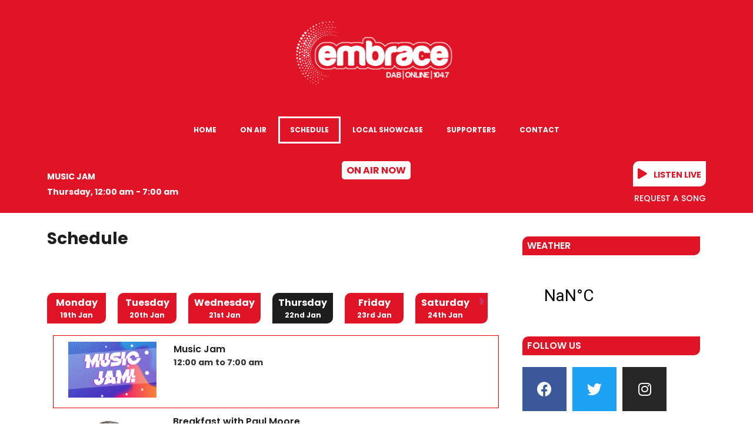

--- FILE ---
content_type: text/html; charset=UTF-8
request_url: https://embraceradio.co.uk/schedule/
body_size: 21634
content:
<!doctype html>
<html lang="en-GB">
<head>
	<meta charset="UTF-8">
	<meta name="viewport" content="width=device-width, initial-scale=1">
	<link rel="profile" href="https://gmpg.org/xfn/11">
	<title>Schedule &#8211; Embrace Radio</title>
<meta name='robots' content='max-image-preview:large' />
<link rel="alternate" type="application/rss+xml" title="Embrace Radio &raquo; Feed" href="https://embraceradio.co.uk/feed/" />
<link rel="alternate" type="application/rss+xml" title="Embrace Radio &raquo; Comments Feed" href="https://embraceradio.co.uk/comments/feed/" />
<link rel="alternate" title="oEmbed (JSON)" type="application/json+oembed" href="https://embraceradio.co.uk/wp-json/oembed/1.0/embed?url=https%3A%2F%2Fembraceradio.co.uk%2Fschedule%2F" />
<link rel="alternate" title="oEmbed (XML)" type="text/xml+oembed" href="https://embraceradio.co.uk/wp-json/oembed/1.0/embed?url=https%3A%2F%2Fembraceradio.co.uk%2Fschedule%2F&#038;format=xml" />
<style id='wp-img-auto-sizes-contain-inline-css'>
img:is([sizes=auto i],[sizes^="auto," i]){contain-intrinsic-size:3000px 1500px}
/*# sourceURL=wp-img-auto-sizes-contain-inline-css */
</style>
<style id='wp-emoji-styles-inline-css'>

	img.wp-smiley, img.emoji {
		display: inline !important;
		border: none !important;
		box-shadow: none !important;
		height: 1em !important;
		width: 1em !important;
		margin: 0 0.07em !important;
		vertical-align: -0.1em !important;
		background: none !important;
		padding: 0 !important;
	}
/*# sourceURL=wp-emoji-styles-inline-css */
</style>
<link rel='stylesheet' id='wp-block-library-css' href='https://embraceradio.co.uk/wp-includes/css/dist/block-library/style.min.css?ver=6.9' media='all' />
<style id='global-styles-inline-css'>
:root{--wp--preset--aspect-ratio--square: 1;--wp--preset--aspect-ratio--4-3: 4/3;--wp--preset--aspect-ratio--3-4: 3/4;--wp--preset--aspect-ratio--3-2: 3/2;--wp--preset--aspect-ratio--2-3: 2/3;--wp--preset--aspect-ratio--16-9: 16/9;--wp--preset--aspect-ratio--9-16: 9/16;--wp--preset--color--black: #000000;--wp--preset--color--cyan-bluish-gray: #abb8c3;--wp--preset--color--white: #ffffff;--wp--preset--color--pale-pink: #f78da7;--wp--preset--color--vivid-red: #cf2e2e;--wp--preset--color--luminous-vivid-orange: #ff6900;--wp--preset--color--luminous-vivid-amber: #fcb900;--wp--preset--color--light-green-cyan: #7bdcb5;--wp--preset--color--vivid-green-cyan: #00d084;--wp--preset--color--pale-cyan-blue: #8ed1fc;--wp--preset--color--vivid-cyan-blue: #0693e3;--wp--preset--color--vivid-purple: #9b51e0;--wp--preset--gradient--vivid-cyan-blue-to-vivid-purple: linear-gradient(135deg,rgb(6,147,227) 0%,rgb(155,81,224) 100%);--wp--preset--gradient--light-green-cyan-to-vivid-green-cyan: linear-gradient(135deg,rgb(122,220,180) 0%,rgb(0,208,130) 100%);--wp--preset--gradient--luminous-vivid-amber-to-luminous-vivid-orange: linear-gradient(135deg,rgb(252,185,0) 0%,rgb(255,105,0) 100%);--wp--preset--gradient--luminous-vivid-orange-to-vivid-red: linear-gradient(135deg,rgb(255,105,0) 0%,rgb(207,46,46) 100%);--wp--preset--gradient--very-light-gray-to-cyan-bluish-gray: linear-gradient(135deg,rgb(238,238,238) 0%,rgb(169,184,195) 100%);--wp--preset--gradient--cool-to-warm-spectrum: linear-gradient(135deg,rgb(74,234,220) 0%,rgb(151,120,209) 20%,rgb(207,42,186) 40%,rgb(238,44,130) 60%,rgb(251,105,98) 80%,rgb(254,248,76) 100%);--wp--preset--gradient--blush-light-purple: linear-gradient(135deg,rgb(255,206,236) 0%,rgb(152,150,240) 100%);--wp--preset--gradient--blush-bordeaux: linear-gradient(135deg,rgb(254,205,165) 0%,rgb(254,45,45) 50%,rgb(107,0,62) 100%);--wp--preset--gradient--luminous-dusk: linear-gradient(135deg,rgb(255,203,112) 0%,rgb(199,81,192) 50%,rgb(65,88,208) 100%);--wp--preset--gradient--pale-ocean: linear-gradient(135deg,rgb(255,245,203) 0%,rgb(182,227,212) 50%,rgb(51,167,181) 100%);--wp--preset--gradient--electric-grass: linear-gradient(135deg,rgb(202,248,128) 0%,rgb(113,206,126) 100%);--wp--preset--gradient--midnight: linear-gradient(135deg,rgb(2,3,129) 0%,rgb(40,116,252) 100%);--wp--preset--font-size--small: 13px;--wp--preset--font-size--medium: 20px;--wp--preset--font-size--large: 36px;--wp--preset--font-size--x-large: 42px;--wp--preset--spacing--20: 0.44rem;--wp--preset--spacing--30: 0.67rem;--wp--preset--spacing--40: 1rem;--wp--preset--spacing--50: 1.5rem;--wp--preset--spacing--60: 2.25rem;--wp--preset--spacing--70: 3.38rem;--wp--preset--spacing--80: 5.06rem;--wp--preset--shadow--natural: 6px 6px 9px rgba(0, 0, 0, 0.2);--wp--preset--shadow--deep: 12px 12px 50px rgba(0, 0, 0, 0.4);--wp--preset--shadow--sharp: 6px 6px 0px rgba(0, 0, 0, 0.2);--wp--preset--shadow--outlined: 6px 6px 0px -3px rgb(255, 255, 255), 6px 6px rgb(0, 0, 0);--wp--preset--shadow--crisp: 6px 6px 0px rgb(0, 0, 0);}:where(.is-layout-flex){gap: 0.5em;}:where(.is-layout-grid){gap: 0.5em;}body .is-layout-flex{display: flex;}.is-layout-flex{flex-wrap: wrap;align-items: center;}.is-layout-flex > :is(*, div){margin: 0;}body .is-layout-grid{display: grid;}.is-layout-grid > :is(*, div){margin: 0;}:where(.wp-block-columns.is-layout-flex){gap: 2em;}:where(.wp-block-columns.is-layout-grid){gap: 2em;}:where(.wp-block-post-template.is-layout-flex){gap: 1.25em;}:where(.wp-block-post-template.is-layout-grid){gap: 1.25em;}.has-black-color{color: var(--wp--preset--color--black) !important;}.has-cyan-bluish-gray-color{color: var(--wp--preset--color--cyan-bluish-gray) !important;}.has-white-color{color: var(--wp--preset--color--white) !important;}.has-pale-pink-color{color: var(--wp--preset--color--pale-pink) !important;}.has-vivid-red-color{color: var(--wp--preset--color--vivid-red) !important;}.has-luminous-vivid-orange-color{color: var(--wp--preset--color--luminous-vivid-orange) !important;}.has-luminous-vivid-amber-color{color: var(--wp--preset--color--luminous-vivid-amber) !important;}.has-light-green-cyan-color{color: var(--wp--preset--color--light-green-cyan) !important;}.has-vivid-green-cyan-color{color: var(--wp--preset--color--vivid-green-cyan) !important;}.has-pale-cyan-blue-color{color: var(--wp--preset--color--pale-cyan-blue) !important;}.has-vivid-cyan-blue-color{color: var(--wp--preset--color--vivid-cyan-blue) !important;}.has-vivid-purple-color{color: var(--wp--preset--color--vivid-purple) !important;}.has-black-background-color{background-color: var(--wp--preset--color--black) !important;}.has-cyan-bluish-gray-background-color{background-color: var(--wp--preset--color--cyan-bluish-gray) !important;}.has-white-background-color{background-color: var(--wp--preset--color--white) !important;}.has-pale-pink-background-color{background-color: var(--wp--preset--color--pale-pink) !important;}.has-vivid-red-background-color{background-color: var(--wp--preset--color--vivid-red) !important;}.has-luminous-vivid-orange-background-color{background-color: var(--wp--preset--color--luminous-vivid-orange) !important;}.has-luminous-vivid-amber-background-color{background-color: var(--wp--preset--color--luminous-vivid-amber) !important;}.has-light-green-cyan-background-color{background-color: var(--wp--preset--color--light-green-cyan) !important;}.has-vivid-green-cyan-background-color{background-color: var(--wp--preset--color--vivid-green-cyan) !important;}.has-pale-cyan-blue-background-color{background-color: var(--wp--preset--color--pale-cyan-blue) !important;}.has-vivid-cyan-blue-background-color{background-color: var(--wp--preset--color--vivid-cyan-blue) !important;}.has-vivid-purple-background-color{background-color: var(--wp--preset--color--vivid-purple) !important;}.has-black-border-color{border-color: var(--wp--preset--color--black) !important;}.has-cyan-bluish-gray-border-color{border-color: var(--wp--preset--color--cyan-bluish-gray) !important;}.has-white-border-color{border-color: var(--wp--preset--color--white) !important;}.has-pale-pink-border-color{border-color: var(--wp--preset--color--pale-pink) !important;}.has-vivid-red-border-color{border-color: var(--wp--preset--color--vivid-red) !important;}.has-luminous-vivid-orange-border-color{border-color: var(--wp--preset--color--luminous-vivid-orange) !important;}.has-luminous-vivid-amber-border-color{border-color: var(--wp--preset--color--luminous-vivid-amber) !important;}.has-light-green-cyan-border-color{border-color: var(--wp--preset--color--light-green-cyan) !important;}.has-vivid-green-cyan-border-color{border-color: var(--wp--preset--color--vivid-green-cyan) !important;}.has-pale-cyan-blue-border-color{border-color: var(--wp--preset--color--pale-cyan-blue) !important;}.has-vivid-cyan-blue-border-color{border-color: var(--wp--preset--color--vivid-cyan-blue) !important;}.has-vivid-purple-border-color{border-color: var(--wp--preset--color--vivid-purple) !important;}.has-vivid-cyan-blue-to-vivid-purple-gradient-background{background: var(--wp--preset--gradient--vivid-cyan-blue-to-vivid-purple) !important;}.has-light-green-cyan-to-vivid-green-cyan-gradient-background{background: var(--wp--preset--gradient--light-green-cyan-to-vivid-green-cyan) !important;}.has-luminous-vivid-amber-to-luminous-vivid-orange-gradient-background{background: var(--wp--preset--gradient--luminous-vivid-amber-to-luminous-vivid-orange) !important;}.has-luminous-vivid-orange-to-vivid-red-gradient-background{background: var(--wp--preset--gradient--luminous-vivid-orange-to-vivid-red) !important;}.has-very-light-gray-to-cyan-bluish-gray-gradient-background{background: var(--wp--preset--gradient--very-light-gray-to-cyan-bluish-gray) !important;}.has-cool-to-warm-spectrum-gradient-background{background: var(--wp--preset--gradient--cool-to-warm-spectrum) !important;}.has-blush-light-purple-gradient-background{background: var(--wp--preset--gradient--blush-light-purple) !important;}.has-blush-bordeaux-gradient-background{background: var(--wp--preset--gradient--blush-bordeaux) !important;}.has-luminous-dusk-gradient-background{background: var(--wp--preset--gradient--luminous-dusk) !important;}.has-pale-ocean-gradient-background{background: var(--wp--preset--gradient--pale-ocean) !important;}.has-electric-grass-gradient-background{background: var(--wp--preset--gradient--electric-grass) !important;}.has-midnight-gradient-background{background: var(--wp--preset--gradient--midnight) !important;}.has-small-font-size{font-size: var(--wp--preset--font-size--small) !important;}.has-medium-font-size{font-size: var(--wp--preset--font-size--medium) !important;}.has-large-font-size{font-size: var(--wp--preset--font-size--large) !important;}.has-x-large-font-size{font-size: var(--wp--preset--font-size--x-large) !important;}
/*# sourceURL=global-styles-inline-css */
</style>

<style id='classic-theme-styles-inline-css'>
/*! This file is auto-generated */
.wp-block-button__link{color:#fff;background-color:#32373c;border-radius:9999px;box-shadow:none;text-decoration:none;padding:calc(.667em + 2px) calc(1.333em + 2px);font-size:1.125em}.wp-block-file__button{background:#32373c;color:#fff;text-decoration:none}
/*# sourceURL=/wp-includes/css/classic-themes.min.css */
</style>
<link rel='stylesheet' id='hello-elementor-css' href='https://embraceradio.co.uk/wp-content/themes/hello-elementor/style.min.css?ver=2.7.1' media='all' />
<link rel='stylesheet' id='hello-elementor-theme-style-css' href='https://embraceradio.co.uk/wp-content/themes/hello-elementor/theme.min.css?ver=2.7.1' media='all' />
<link rel='stylesheet' id='elementor-frontend-css' href='https://embraceradio.co.uk/wp-content/plugins/elementor/assets/css/frontend-lite.min.css?ver=3.13.4' media='all' />
<link rel='stylesheet' id='elementor-post-6-css' href='https://embraceradio.co.uk/wp-content/uploads/elementor/css/post-6.css?ver=1687699161' media='all' />
<link rel='stylesheet' id='elementor-icons-css' href='https://embraceradio.co.uk/wp-content/plugins/elementor/assets/lib/eicons/css/elementor-icons.min.css?ver=5.20.0' media='all' />
<link rel='stylesheet' id='swiper-css' href='https://embraceradio.co.uk/wp-content/plugins/elementor/assets/lib/swiper/v8/css/swiper.min.css?ver=8.4.5' media='all' />
<link rel='stylesheet' id='elementor-pro-css' href='https://embraceradio.co.uk/wp-content/plugins/elementor-pro/assets/css/frontend-lite.min.css?ver=3.13.1' media='all' />
<link rel='stylesheet' id='elementor-global-css' href='https://embraceradio.co.uk/wp-content/uploads/elementor/css/global.css?ver=1687699162' media='all' />
<link rel='stylesheet' id='elementor-post-24-css' href='https://embraceradio.co.uk/wp-content/uploads/elementor/css/post-24.css?ver=1687699320' media='all' />
<link rel='stylesheet' id='elementor-post-227-css' href='https://embraceradio.co.uk/wp-content/uploads/elementor/css/post-227.css?ver=1687699206' media='all' />
<link rel='stylesheet' id='elementor-post-213-css' href='https://embraceradio.co.uk/wp-content/uploads/elementor/css/post-213.css?ver=1742107312' media='all' />
<link rel='stylesheet' id='google-fonts-1-css' href='https://fonts.googleapis.com/css?family=Roboto%3A100%2C100italic%2C200%2C200italic%2C300%2C300italic%2C400%2C400italic%2C500%2C500italic%2C600%2C600italic%2C700%2C700italic%2C800%2C800italic%2C900%2C900italic%7CRoboto+Slab%3A100%2C100italic%2C200%2C200italic%2C300%2C300italic%2C400%2C400italic%2C500%2C500italic%2C600%2C600italic%2C700%2C700italic%2C800%2C800italic%2C900%2C900italic%7CPoppins%3A100%2C100italic%2C200%2C200italic%2C300%2C300italic%2C400%2C400italic%2C500%2C500italic%2C600%2C600italic%2C700%2C700italic%2C800%2C800italic%2C900%2C900italic&#038;display=swap&#038;ver=6.9' media='all' />
<link rel='stylesheet' id='elementor-icons-shared-0-css' href='https://embraceradio.co.uk/wp-content/plugins/elementor/assets/lib/font-awesome/css/fontawesome.min.css?ver=5.15.3' media='all' />
<link rel='stylesheet' id='elementor-icons-fa-solid-css' href='https://embraceradio.co.uk/wp-content/plugins/elementor/assets/lib/font-awesome/css/solid.min.css?ver=5.15.3' media='all' />
<link rel="preconnect" href="https://fonts.gstatic.com/" crossorigin><script src="https://embraceradio.co.uk/wp-includes/js/jquery/jquery.min.js?ver=3.7.1" id="jquery-core-js"></script>
<script src="https://embraceradio.co.uk/wp-includes/js/jquery/jquery-migrate.min.js?ver=3.4.1" id="jquery-migrate-js"></script>
<script src="https://embraceradio.co.uk/wp-content/plugins/radio-station/js/jstz.min.js?ver=1.0.6" id="jstz-js"></script>
<link rel="https://api.w.org/" href="https://embraceradio.co.uk/wp-json/" /><link rel="alternate" title="JSON" type="application/json" href="https://embraceradio.co.uk/wp-json/wp/v2/pages/24" /><link rel="EditURI" type="application/rsd+xml" title="RSD" href="https://embraceradio.co.uk/xmlrpc.php?rsd" />
<meta name="generator" content="WordPress 6.9" />
<link rel="canonical" href="https://embraceradio.co.uk/schedule/" />
<link rel='shortlink' href='https://embraceradio.co.uk/?p=24' />
<link rel='https://radiostation.pro/docs/api/' href='https://embraceradio.co.uk/wp-json/radio/' /><meta name="generator" content="Elementor 3.13.4; features: e_dom_optimization, e_optimized_assets_loading, e_optimized_css_loading, a11y_improvements, additional_custom_breakpoints; settings: css_print_method-external, google_font-enabled, font_display-swap">
<link rel='stylesheet' id='rs-shortcodes-css' href='https://embraceradio.co.uk/wp-content/plugins/radio-station/css/rs-shortcodes.css?ver=1687699126' media='all' />
<link rel='stylesheet' id='rs-schedule-css' href='https://embraceradio.co.uk/wp-content/plugins/radio-station/css/rs-schedule.css?ver=1687699126' media='all' />
<link rel='stylesheet' id='elementor-post-250-css' href='https://embraceradio.co.uk/wp-content/uploads/elementor/css/post-250.css?ver=1690291815' media='all' />
<link rel='stylesheet' id='elementor-icons-fa-brands-css' href='https://embraceradio.co.uk/wp-content/plugins/elementor/assets/lib/font-awesome/css/brands.min.css?ver=5.15.3' media='all' />
</head>
<body class="wp-singular page-template-default page page-id-24 wp-theme-hello-elementor elementor-default elementor-kit-6 elementor-page elementor-page-24">


<a class="skip-link screen-reader-text" href="#content">Skip to content</a>

		<div data-elementor-type="header" data-elementor-id="227" class="elementor elementor-227 elementor-location-header">
								<section class="elementor-section elementor-top-section elementor-element elementor-element-d6d9506 elementor-section-boxed elementor-section-height-default elementor-section-height-default" data-id="d6d9506" data-element_type="section" data-settings="{&quot;background_background&quot;:&quot;classic&quot;}">
						<div class="elementor-container elementor-column-gap-default">
					<div class="elementor-column elementor-col-100 elementor-top-column elementor-element elementor-element-951c5a3" data-id="951c5a3" data-element_type="column">
			<div class="elementor-widget-wrap elementor-element-populated">
								<div class="elementor-element elementor-element-58a7303 elementor-widget elementor-widget-image" data-id="58a7303" data-element_type="widget" data-widget_type="image.default">
				<div class="elementor-widget-container">
			<style>/*! elementor - v3.13.3 - 28-05-2023 */
.elementor-widget-image{text-align:center}.elementor-widget-image a{display:inline-block}.elementor-widget-image a img[src$=".svg"]{width:48px}.elementor-widget-image img{vertical-align:middle;display:inline-block}</style>												<img width="300" height="168" src="https://embraceradio.co.uk/wp-content/uploads/2023/05/logo.png" class="attachment-medium size-medium wp-image-18" alt="" />															</div>
				</div>
				<div class="elementor-element elementor-element-65ba8ad elementor-nav-menu__align-center elementor-nav-menu--dropdown-tablet elementor-nav-menu__text-align-aside elementor-nav-menu--toggle elementor-nav-menu--burger elementor-widget elementor-widget-nav-menu" data-id="65ba8ad" data-element_type="widget" data-settings="{&quot;layout&quot;:&quot;horizontal&quot;,&quot;submenu_icon&quot;:{&quot;value&quot;:&quot;&lt;i class=\&quot;fas fa-caret-down\&quot;&gt;&lt;\/i&gt;&quot;,&quot;library&quot;:&quot;fa-solid&quot;},&quot;toggle&quot;:&quot;burger&quot;}" data-widget_type="nav-menu.default">
				<div class="elementor-widget-container">
			<link rel="stylesheet" href="https://embraceradio.co.uk/wp-content/plugins/elementor-pro/assets/css/widget-nav-menu.min.css">			<nav class="elementor-nav-menu--main elementor-nav-menu__container elementor-nav-menu--layout-horizontal e--pointer-framed e--animation-fade">
				<ul id="menu-1-65ba8ad" class="elementor-nav-menu"><li class="menu-item menu-item-type-post_type menu-item-object-page menu-item-home menu-item-30"><a href="https://embraceradio.co.uk/" class="elementor-item">Home</a></li>
<li class="menu-item menu-item-type-post_type menu-item-object-page menu-item-32"><a href="https://embraceradio.co.uk/on-air/" class="elementor-item">On Air</a></li>
<li class="menu-item menu-item-type-post_type menu-item-object-page current-menu-item page_item page-item-24 current_page_item menu-item-33"><a href="https://embraceradio.co.uk/schedule/" aria-current="page" class="elementor-item elementor-item-active">Schedule</a></li>
<li class="menu-item menu-item-type-post_type menu-item-object-page menu-item-529"><a href="https://embraceradio.co.uk/?page_id=514" class="elementor-item">Local Showcase</a></li>
<li class="menu-item menu-item-type-post_type menu-item-object-page menu-item-34"><a href="https://embraceradio.co.uk/supporters/" class="elementor-item">Supporters</a></li>
<li class="menu-item menu-item-type-post_type menu-item-object-page menu-item-31"><a href="https://embraceradio.co.uk/contact/" class="elementor-item">Contact</a></li>
</ul>			</nav>
					<div class="elementor-menu-toggle" role="button" tabindex="0" aria-label="Menu Toggle" aria-expanded="false">
			<i aria-hidden="true" role="presentation" class="elementor-menu-toggle__icon--open eicon-menu-bar"></i><i aria-hidden="true" role="presentation" class="elementor-menu-toggle__icon--close eicon-close"></i>			<span class="elementor-screen-only">Menu</span>
		</div>
					<nav class="elementor-nav-menu--dropdown elementor-nav-menu__container" aria-hidden="true">
				<ul id="menu-2-65ba8ad" class="elementor-nav-menu"><li class="menu-item menu-item-type-post_type menu-item-object-page menu-item-home menu-item-30"><a href="https://embraceradio.co.uk/" class="elementor-item" tabindex="-1">Home</a></li>
<li class="menu-item menu-item-type-post_type menu-item-object-page menu-item-32"><a href="https://embraceradio.co.uk/on-air/" class="elementor-item" tabindex="-1">On Air</a></li>
<li class="menu-item menu-item-type-post_type menu-item-object-page current-menu-item page_item page-item-24 current_page_item menu-item-33"><a href="https://embraceradio.co.uk/schedule/" aria-current="page" class="elementor-item elementor-item-active" tabindex="-1">Schedule</a></li>
<li class="menu-item menu-item-type-post_type menu-item-object-page menu-item-529"><a href="https://embraceradio.co.uk/?page_id=514" class="elementor-item" tabindex="-1">Local Showcase</a></li>
<li class="menu-item menu-item-type-post_type menu-item-object-page menu-item-34"><a href="https://embraceradio.co.uk/supporters/" class="elementor-item" tabindex="-1">Supporters</a></li>
<li class="menu-item menu-item-type-post_type menu-item-object-page menu-item-31"><a href="https://embraceradio.co.uk/contact/" class="elementor-item" tabindex="-1">Contact</a></li>
</ul>			</nav>
				</div>
				</div>
					</div>
		</div>
							</div>
		</section>
				<section class="elementor-section elementor-top-section elementor-element elementor-element-c5d6d56 elementor-section-boxed elementor-section-height-default elementor-section-height-default" data-id="c5d6d56" data-element_type="section" data-settings="{&quot;background_background&quot;:&quot;classic&quot;}">
							<div class="elementor-background-overlay"></div>
							<div class="elementor-container elementor-column-gap-default">
					<div class="elementor-column elementor-col-33 elementor-top-column elementor-element elementor-element-27b2bb8" data-id="27b2bb8" data-element_type="column">
			<div class="elementor-widget-wrap elementor-element-populated">
								<div class="elementor-element elementor-element-7f03862 elementor-widget elementor-widget-wp-widget-dj_widget" data-id="7f03862" data-element_type="widget" data-widget_type="wp-widget-dj_widget.default">
				<div class="elementor-widget-container">
			<div id="current-show-widget-1" class="current-show-widget widget">
<h5></h5><div id="current-show-widget-contents-1" class="current-show-wrap">
<div id="rs-current-show-1" class="ajax-widget"></div>
<iframe id="rs-current-show-1-loader" src="javascript:void(0);" style="display:none;"></iframe>
<script>
timestamp = Math.floor( (new Date()).getTime() / 1000 );
url = 'https://embraceradio.co.uk/wp-admin/admin-ajax.php?action=radio_station_current_show';
url += '&instance=1&timestamp='+timestamp;
url += '&title=&ajax=on&dynamic=0&no_shows=&hide_empty=0&show_link=0&title_position=below&show_avatar=0&avatar_width=&avatar_size=thumbnail&show_sched=1&show_all_sched=0&countdown=0&time_format=&display_hosts=0&link_hosts=0&show_desc=0&show_playlist=0&show_encore=1&widget=1&block=0&id=1&for_time=0';
document.getElementById('rs-current-show-1-loader').src = url;
</script>
</div>
</div>
		</div>
				</div>
					</div>
		</div>
				<div class="elementor-column elementor-col-33 elementor-top-column elementor-element elementor-element-5871799" data-id="5871799" data-element_type="column">
			<div class="elementor-widget-wrap elementor-element-populated">
								<div class="elementor-element elementor-element-42fd43f elementor-widget__width-auto elementor-widget elementor-widget-heading" data-id="42fd43f" data-element_type="widget" data-widget_type="heading.default">
				<div class="elementor-widget-container">
			<style>/*! elementor - v3.13.3 - 28-05-2023 */
.elementor-heading-title{padding:0;margin:0;line-height:1}.elementor-widget-heading .elementor-heading-title[class*=elementor-size-]>a{color:inherit;font-size:inherit;line-height:inherit}.elementor-widget-heading .elementor-heading-title.elementor-size-small{font-size:15px}.elementor-widget-heading .elementor-heading-title.elementor-size-medium{font-size:19px}.elementor-widget-heading .elementor-heading-title.elementor-size-large{font-size:29px}.elementor-widget-heading .elementor-heading-title.elementor-size-xl{font-size:39px}.elementor-widget-heading .elementor-heading-title.elementor-size-xxl{font-size:59px}</style><h2 class="elementor-heading-title elementor-size-default">ON AIR NOW</h2>		</div>
				</div>
					</div>
		</div>
				<div class="elementor-column elementor-col-33 elementor-top-column elementor-element elementor-element-30d93b6" data-id="30d93b6" data-element_type="column">
			<div class="elementor-widget-wrap elementor-element-populated">
								<div class="elementor-element elementor-element-0411942 elementor-widget elementor-widget-html" data-id="0411942" data-element_type="widget" data-widget_type="html.default">
				<div class="elementor-widget-container">
			<div class="listen-btn" href="http://www.radio.antsykes.co.uk/player.html" onclick="javascript:void window.open('https://embraceradio.co.uk/player.html','1434758574861','width=382,height=665,toolbar=0,menubar=0,location=0,status=0,scrollbars=1,resizable=0,left=0,top=0');return false;" style="background-color:#D62828; border-color: #D62828; font-size: 18px;">
<i class="fas fa-play" ></i> 	<span class="text-listen">&nbsp;&nbsp;Listen Live</span>
</div>		</div>
				</div>
				<div class="elementor-element elementor-element-54d0967 elementor-widget elementor-widget-heading" data-id="54d0967" data-element_type="widget" data-widget_type="heading.default">
				<div class="elementor-widget-container">
			<h2 class="elementor-heading-title elementor-size-default">Request A Song</h2>		</div>
				</div>
					</div>
		</div>
							</div>
		</section>
						</div>
		
<main id="content" class="site-main post-24 page type-page status-publish hentry">
		<div class="page-content">
				<div data-elementor-type="wp-page" data-elementor-id="24" class="elementor elementor-24">
									<section class="elementor-section elementor-top-section elementor-element elementor-element-fe890d6 elementor-section-boxed elementor-section-height-default elementor-section-height-default" data-id="fe890d6" data-element_type="section">
						<div class="elementor-container elementor-column-gap-default">
					<div class="elementor-column elementor-col-50 elementor-top-column elementor-element elementor-element-92a2b86" data-id="92a2b86" data-element_type="column">
			<div class="elementor-widget-wrap elementor-element-populated">
								<div class="elementor-element elementor-element-4bc8f9f elementor-widget elementor-widget-heading" data-id="4bc8f9f" data-element_type="widget" data-widget_type="heading.default">
				<div class="elementor-widget-container">
			<h2 class="elementor-heading-title elementor-size-default">Schedule</h2>		</div>
				</div>
				<div class="elementor-element elementor-element-74de7c0 elementor-widget elementor-widget-shortcode" data-id="74de7c0" data-element_type="widget" data-widget_type="shortcode.default">
				<div class="elementor-widget-container">
					<div class="elementor-shortcode"><div id="master-schedule" class="master-schedule"><div id="master-schedule-controls-wrapper" class="master-schedule-controls-wrapper">
<div id="master-schedule-timezone-wrapper" class="master-schedule-timezone-wrapper">
<div id="radio-timezone-1" class="radio-timezone-wrapper">
<div class="radio-timezone-title">
Radio Timezone
:</div> 
<div class="radio-timezone">
GMT (Europe, London) [UTC]
</div><br>
<div class="radio-user-timezone-title">
Your Timezone
:</div> 
<div class="radio-user-timezone"></div>
</div>

</div>
<div id="master-schedule-selector-wrapper" class="master-schedule-selector-wrapper">

</div>
<br></div><br>
<input type="hidden" id="schedule-start-date" value="2026-01-22"><input type="hidden" id="schedule-active-date" value="2026-01-22"><input type="hidden" id="schedule-start-day" value=""><ul id="master-schedule-tabs" class="master-schedule-tabs">
<li id="master-schedule-tabs-header-monday" class="master-schedule-tabs-day master-schedule-tabs-day-monday day-0 odd-day start-tab">
<div class="shift-left-arrow">
<a href="javacript:void(0);" onclick="return radio_shift_tab('left',0);" title="Previous Day">&#8249;</a>
</div>
<div class="master-schedule-tabs-headings" data-href="monday">
<div class="master-schedule-tabs-day-name">Monday</div>
<div class="master-schedule-tabs-date">19th Jan</div>
</div>
<div class="shift-right-arrow">
<a href="javacript:void(0);" onclick="return radio_shift_tab('right', 0);" title="Next Day">&#8250;</a>
</div>
<div id="master-schedule-tab-bottom-monday" class="master-schedule-tab-bottom"></div>
<span class="rs-time rs-start-time" data="1768780800"></span>
<span class="rs-time rs-end-time" data="1768867200"></span>
</li><li id="master-schedule-tabs-header-tuesday" class="master-schedule-tabs-day master-schedule-tabs-day-tuesday day-1 even-day">
<div class="shift-left-arrow">
<a href="javacript:void(0);" onclick="return radio_shift_tab('left',0);" title="Previous Day">&#8249;</a>
</div>
<div class="master-schedule-tabs-headings" data-href="tuesday">
<div class="master-schedule-tabs-day-name">Tuesday</div>
<div class="master-schedule-tabs-date">20th Jan</div>
</div>
<div class="shift-right-arrow">
<a href="javacript:void(0);" onclick="return radio_shift_tab('right', 0);" title="Next Day">&#8250;</a>
</div>
<div id="master-schedule-tab-bottom-tuesday" class="master-schedule-tab-bottom"></div>
<span class="rs-time rs-start-time" data="1768867200"></span>
<span class="rs-time rs-end-time" data="1768953600"></span>
</li><li id="master-schedule-tabs-header-wednesday" class="master-schedule-tabs-day master-schedule-tabs-day-wednesday day-2 odd-day">
<div class="shift-left-arrow">
<a href="javacript:void(0);" onclick="return radio_shift_tab('left',0);" title="Previous Day">&#8249;</a>
</div>
<div class="master-schedule-tabs-headings" data-href="wednesday">
<div class="master-schedule-tabs-day-name">Wednesday</div>
<div class="master-schedule-tabs-date">21st Jan</div>
</div>
<div class="shift-right-arrow">
<a href="javacript:void(0);" onclick="return radio_shift_tab('right', 0);" title="Next Day">&#8250;</a>
</div>
<div id="master-schedule-tab-bottom-wednesday" class="master-schedule-tab-bottom"></div>
<span class="rs-time rs-start-time" data="1768953600"></span>
<span class="rs-time rs-end-time" data="1769040000"></span>
</li><li id="master-schedule-tabs-header-thursday" class="master-schedule-tabs-day master-schedule-tabs-day-thursday day-3 even-day current-day active-day-tab">
<div class="shift-left-arrow">
<a href="javacript:void(0);" onclick="return radio_shift_tab('left',0);" title="Previous Day">&#8249;</a>
</div>
<div class="master-schedule-tabs-headings" data-href="thursday">
<div class="master-schedule-tabs-day-name">Thursday</div>
<div class="master-schedule-tabs-date">22nd Jan</div>
</div>
<div class="shift-right-arrow">
<a href="javacript:void(0);" onclick="return radio_shift_tab('right', 0);" title="Next Day">&#8250;</a>
</div>
<div id="master-schedule-tab-bottom-thursday" class="master-schedule-tab-bottom"></div>
<span class="rs-time rs-start-time" data="1769040000"></span>
<span class="rs-time rs-end-time" data="1769126400"></span>
</li><li id="master-schedule-tabs-header-friday" class="master-schedule-tabs-day master-schedule-tabs-day-friday day-4 odd-day">
<div class="shift-left-arrow">
<a href="javacript:void(0);" onclick="return radio_shift_tab('left',0);" title="Previous Day">&#8249;</a>
</div>
<div class="master-schedule-tabs-headings" data-href="friday">
<div class="master-schedule-tabs-day-name">Friday</div>
<div class="master-schedule-tabs-date">23rd Jan</div>
</div>
<div class="shift-right-arrow">
<a href="javacript:void(0);" onclick="return radio_shift_tab('right', 0);" title="Next Day">&#8250;</a>
</div>
<div id="master-schedule-tab-bottom-friday" class="master-schedule-tab-bottom"></div>
<span class="rs-time rs-start-time" data="1769126400"></span>
<span class="rs-time rs-end-time" data="1769212800"></span>
</li><li id="master-schedule-tabs-header-saturday" class="master-schedule-tabs-day master-schedule-tabs-day-saturday day-5 even-day">
<div class="shift-left-arrow">
<a href="javacript:void(0);" onclick="return radio_shift_tab('left',0);" title="Previous Day">&#8249;</a>
</div>
<div class="master-schedule-tabs-headings" data-href="saturday">
<div class="master-schedule-tabs-day-name">Saturday</div>
<div class="master-schedule-tabs-date">24th Jan</div>
</div>
<div class="shift-right-arrow">
<a href="javacript:void(0);" onclick="return radio_shift_tab('right', 0);" title="Next Day">&#8250;</a>
</div>
<div id="master-schedule-tab-bottom-saturday" class="master-schedule-tab-bottom"></div>
<span class="rs-time rs-start-time" data="1769212800"></span>
<span class="rs-time rs-end-time" data="1769299200"></span>
</li><li id="master-schedule-tabs-header-sunday" class="master-schedule-tabs-day master-schedule-tabs-day-sunday day-6 odd-day">
<div class="shift-left-arrow">
<a href="javacript:void(0);" onclick="return radio_shift_tab('left',0);" title="Previous Day">&#8249;</a>
</div>
<div class="master-schedule-tabs-headings" data-href="sunday">
<div class="master-schedule-tabs-day-name">Sunday</div>
<div class="master-schedule-tabs-date">25th Jan</div>
</div>
<div class="shift-right-arrow">
<a href="javacript:void(0);" onclick="return radio_shift_tab('right', 0);" title="Next Day">&#8250;</a>
</div>
<div id="master-schedule-tab-bottom-sunday" class="master-schedule-tab-bottom"></div>
<span class="rs-time rs-start-time" data="1769299200"></span>
<span class="rs-time rs-end-time" data="1769385600"></span>
</li></ul>
<div id="master-schedule-tab-panels" class="master-schedule-tab-panels">
<ul class="master-schedule-tabs-panel master-schedule-tabs-panel-monday">
<div class="master-schedule-tabs-selected master-schedule-tabs-selected-0">
Viewing: Monday</div>
<li class="master-schedule-tabs-show first-show">
<div class="show-image left-image">
<a href="https://embraceradio.co.uk/show/music-jam/"><img decoding="async" width="150" height="95" src="https://embraceradio.co.uk/wp-content/uploads/2023/06/musicjam-1.png" class="attachment-thumbnail size-thumbnail" alt="" />
</a>
</div>
<div class="show-info left-image">
<div class="show-title">
<a href="https://embraceradio.co.uk/show/music-jam/">Music Jam</a>
</div>
<div class="show-time" id="show-time-0"><span class="rs-time rs-start-time" data="1768780800" data-format="g:i a">12:00 am</span>
<span class="rs-sep rs-shift-sep"> to </span>
<span class="rs-time rs-end-time" data="1768806000" data-format="g:i a">7:00 am</span>
</div>
<div class="show-user-time" id="show-user-time-0">
[<span class="rs-time rs-start-time"></span>
<span class="rs-sep"> to </span>
<span class="rs-time rs-end-time"></span>]
</div>
<div class="show-genres">
</div>
</div>
</li><li class="master-schedule-tabs-show">
<div class="show-image left-image">
<a href="https://embraceradio.co.uk/show/breakfast-with-paul-moore/"><img decoding="async" width="120" height="150" src="https://embraceradio.co.uk/wp-content/uploads/2023/06/Paul-Moore.jpg" class="attachment-thumbnail size-thumbnail" alt="" />
</a>
</div>
<div class="show-info left-image">
<div class="show-title">
<a href="https://embraceradio.co.uk/show/breakfast-with-paul-moore/">Breakfast with Paul Moore</a>
</div>
<div class="show-time" id="show-time-1"><span class="rs-time rs-start-time" data="1768806000" data-format="g:i a">7:00 am</span>
<span class="rs-sep rs-shift-sep"> to </span>
<span class="rs-time rs-end-time" data="1768820400" data-format="g:i a">11:00 am</span>
</div>
<div class="show-user-time" id="show-user-time-1">
[<span class="rs-time rs-start-time"></span>
<span class="rs-sep"> to </span>
<span class="rs-time rs-end-time"></span>]
</div>
<div class="show-genres">
</div>
</div>
</li><li class="master-schedule-tabs-show">
<div class="show-image left-image">
<a href="https://embraceradio.co.uk/show/daytime-with-chance-litchfield/"><img loading="lazy" decoding="async" width="150" height="150" src="https://embraceradio.co.uk/wp-content/uploads/2023/06/Chance-Caricature-2024-150x150.png" class="attachment-thumbnail size-thumbnail" alt="" />
</a>
</div>
<div class="show-info left-image">
<div class="show-title">
<a href="https://embraceradio.co.uk/show/daytime-with-chance-litchfield/">Daytime with Chance Litchfield</a>
</div>
<div class="show-time" id="show-time-2"><span class="rs-time rs-start-time" data="1768820400" data-format="g:i a">11:00 am</span>
<span class="rs-sep rs-shift-sep"> to </span>
<span class="rs-time rs-end-time" data="1768834800" data-format="g:i a">3:00 pm</span>
</div>
<div class="show-user-time" id="show-user-time-2">
[<span class="rs-time rs-start-time"></span>
<span class="rs-sep"> to </span>
<span class="rs-time rs-end-time"></span>]
</div>
<div class="show-genres">
</div>
</div>
</li><li class="master-schedule-tabs-show">
<div class="show-image left-image">
<a href="https://embraceradio.co.uk/show/drivetime-with-paul-fairclough/"><img loading="lazy" decoding="async" width="150" height="120" src="https://embraceradio.co.uk/wp-content/uploads/2023/06/319746425_3399627216916784_3738166915554189491_n-1.png" class="attachment-thumbnail size-thumbnail" alt="" />
</a>
</div>
<div class="show-info left-image">
<div class="show-title">
<a href="https://embraceradio.co.uk/show/drivetime-with-paul-fairclough/">Drivetime with Paul Fairclough</a>
</div>
<div class="show-time" id="show-time-3"><span class="rs-time rs-start-time" data="1768834800" data-format="g:i a">3:00 pm</span>
<span class="rs-sep rs-shift-sep"> to </span>
<span class="rs-time rs-end-time" data="1768845600" data-format="g:i a">6:00 pm</span>
</div>
<div class="show-user-time" id="show-user-time-3">
[<span class="rs-time rs-start-time"></span>
<span class="rs-sep"> to </span>
<span class="rs-time rs-end-time"></span>]
</div>
<div class="show-genres">
</div>
</div>
</li><li class="master-schedule-tabs-show">
<div class="show-image left-image">
<a href="https://embraceradio.co.uk/show/the-golden-hour-with-gavin-ills/"><img loading="lazy" decoding="async" width="150" height="150" src="https://embraceradio.co.uk/wp-content/uploads/2023/08/Caricature2-150x150.jpg" class="attachment-thumbnail size-thumbnail" alt="" srcset="https://embraceradio.co.uk/wp-content/uploads/2023/08/Caricature2-150x150.jpg 150w, https://embraceradio.co.uk/wp-content/uploads/2023/08/Caricature2-300x300.jpg 300w, https://embraceradio.co.uk/wp-content/uploads/2023/08/Caricature2-768x768.jpg 768w, https://embraceradio.co.uk/wp-content/uploads/2023/08/Caricature2.jpg 800w" sizes="auto, (max-width: 150px) 100vw, 150px" />
</a>
</div>
<div class="show-info left-image">
<div class="show-title">
<a href="https://embraceradio.co.uk/show/the-golden-hour-with-gavin-ills/">The Golden Hour With Gavin Mills</a>
</div>
<div class="show-time" id="show-time-4"><span class="rs-time rs-start-time" data="1768845600" data-format="g:i a">6:00 pm</span>
<span class="rs-sep rs-shift-sep"> to </span>
<span class="rs-time rs-end-time" data="1768849200" data-format="g:i a">7:00 pm</span>
</div>
<div class="show-user-time" id="show-user-time-4">
[<span class="rs-time rs-start-time"></span>
<span class="rs-sep"> to </span>
<span class="rs-time rs-end-time"></span>]
</div>
<div class="show-genres">
</div>
</div>
</li><li class="master-schedule-tabs-show">
<div class="show-image left-image">
<a href="https://embraceradio.co.uk/show/embrace80s/"><img loading="lazy" decoding="async" width="150" height="150" src="https://embraceradio.co.uk/wp-content/uploads/2023/08/Caricature2-150x150.jpg" class="attachment-thumbnail size-thumbnail" alt="" srcset="https://embraceradio.co.uk/wp-content/uploads/2023/08/Caricature2-150x150.jpg 150w, https://embraceradio.co.uk/wp-content/uploads/2023/08/Caricature2-300x300.jpg 300w, https://embraceradio.co.uk/wp-content/uploads/2023/08/Caricature2-768x768.jpg 768w, https://embraceradio.co.uk/wp-content/uploads/2023/08/Caricature2.jpg 800w" sizes="auto, (max-width: 150px) 100vw, 150px" />
</a>
</div>
<div class="show-info left-image">
<div class="show-title">
<a href="https://embraceradio.co.uk/show/embrace80s/">Embrace the 80s with Gavin Mills</a>
</div>
<div class="show-time" id="show-time-5"><span class="rs-time rs-start-time" data="1768849200" data-format="g:i a">7:00 pm</span>
<span class="rs-sep rs-shift-sep"> to </span>
<span class="rs-time rs-end-time" data="1768860000" data-format="g:i a">10:00 pm</span>
</div>
<div class="show-user-time" id="show-user-time-5">
[<span class="rs-time rs-start-time"></span>
<span class="rs-sep"> to </span>
<span class="rs-time rs-end-time"></span>]
</div>
<div class="show-genres">
</div>
</div>
</li><li class="master-schedule-tabs-show last-show">
<div class="show-image left-image">
<a href="https://embraceradio.co.uk/show/music-jam/"><img decoding="async" width="150" height="95" src="https://embraceradio.co.uk/wp-content/uploads/2023/06/musicjam-1.png" class="attachment-thumbnail size-thumbnail" alt="" />
</a>
</div>
<div class="show-info left-image">
<div class="show-title">
<a href="https://embraceradio.co.uk/show/music-jam/">Music Jam</a>
</div>
<div class="show-time" id="show-time-6"><span class="rs-time rs-start-time" data="1768860000" data-format="g:i a">10:00 pm</span>
<span class="rs-sep rs-shift-sep"> to </span>
<span class="rs-time rs-end-time" data="1768867200" data-format="g:i a">12:00 am</span>
</div>
<div class="show-user-time" id="show-user-time-6">
[<span class="rs-time rs-start-time"></span>
<span class="rs-sep"> to </span>
<span class="rs-time rs-end-time"></span>]
</div>
<div class="show-genres">
</div>
</div>
</li></ul>
<ul class="master-schedule-tabs-panel master-schedule-tabs-panel-tuesday">
<div class="master-schedule-tabs-selected master-schedule-tabs-selected-1">
Viewing: Tuesday</div>
<li class="master-schedule-tabs-show first-show">
<div class="show-image left-image">
<a href="https://embraceradio.co.uk/show/music-jam/"><img decoding="async" width="150" height="95" src="https://embraceradio.co.uk/wp-content/uploads/2023/06/musicjam-1.png" class="attachment-thumbnail size-thumbnail" alt="" />
</a>
</div>
<div class="show-info left-image">
<div class="show-title">
<a href="https://embraceradio.co.uk/show/music-jam/">Music Jam</a>
</div>
<div class="show-time" id="show-time-7"><span class="rs-time rs-start-time" data="1768867200" data-format="g:i a">12:00 am</span>
<span class="rs-sep rs-shift-sep"> to </span>
<span class="rs-time rs-end-time" data="1768892400" data-format="g:i a">7:00 am</span>
</div>
<div class="show-user-time" id="show-user-time-7">
[<span class="rs-time rs-start-time"></span>
<span class="rs-sep"> to </span>
<span class="rs-time rs-end-time"></span>]
</div>
<div class="show-genres">
</div>
</div>
</li><li class="master-schedule-tabs-show">
<div class="show-image left-image">
<a href="https://embraceradio.co.uk/show/breakfast-with-paul-moore/"><img decoding="async" width="120" height="150" src="https://embraceradio.co.uk/wp-content/uploads/2023/06/Paul-Moore.jpg" class="attachment-thumbnail size-thumbnail" alt="" />
</a>
</div>
<div class="show-info left-image">
<div class="show-title">
<a href="https://embraceradio.co.uk/show/breakfast-with-paul-moore/">Breakfast with Paul Moore</a>
</div>
<div class="show-time" id="show-time-8"><span class="rs-time rs-start-time" data="1768892400" data-format="g:i a">7:00 am</span>
<span class="rs-sep rs-shift-sep"> to </span>
<span class="rs-time rs-end-time" data="1768906800" data-format="g:i a">11:00 am</span>
</div>
<div class="show-user-time" id="show-user-time-8">
[<span class="rs-time rs-start-time"></span>
<span class="rs-sep"> to </span>
<span class="rs-time rs-end-time"></span>]
</div>
<div class="show-genres">
</div>
</div>
</li><li class="master-schedule-tabs-show">
<div class="show-image left-image">
<a href="https://embraceradio.co.uk/show/daytime-with-chance-litchfield/"><img loading="lazy" decoding="async" width="150" height="150" src="https://embraceradio.co.uk/wp-content/uploads/2023/06/Chance-Caricature-2024-150x150.png" class="attachment-thumbnail size-thumbnail" alt="" />
</a>
</div>
<div class="show-info left-image">
<div class="show-title">
<a href="https://embraceradio.co.uk/show/daytime-with-chance-litchfield/">Daytime with Chance Litchfield</a>
</div>
<div class="show-time" id="show-time-9"><span class="rs-time rs-start-time" data="1768906800" data-format="g:i a">11:00 am</span>
<span class="rs-sep rs-shift-sep"> to </span>
<span class="rs-time rs-end-time" data="1768921200" data-format="g:i a">3:00 pm</span>
</div>
<div class="show-user-time" id="show-user-time-9">
[<span class="rs-time rs-start-time"></span>
<span class="rs-sep"> to </span>
<span class="rs-time rs-end-time"></span>]
</div>
<div class="show-genres">
</div>
</div>
</li><li class="master-schedule-tabs-show">
<div class="show-image left-image">
<a href="https://embraceradio.co.uk/show/drivetime-with-paul-fairclough/"><img loading="lazy" decoding="async" width="150" height="120" src="https://embraceradio.co.uk/wp-content/uploads/2023/06/319746425_3399627216916784_3738166915554189491_n-1.png" class="attachment-thumbnail size-thumbnail" alt="" />
</a>
</div>
<div class="show-info left-image">
<div class="show-title">
<a href="https://embraceradio.co.uk/show/drivetime-with-paul-fairclough/">Drivetime with Paul Fairclough</a>
</div>
<div class="show-time" id="show-time-10"><span class="rs-time rs-start-time" data="1768921200" data-format="g:i a">3:00 pm</span>
<span class="rs-sep rs-shift-sep"> to </span>
<span class="rs-time rs-end-time" data="1768932000" data-format="g:i a">6:00 pm</span>
</div>
<div class="show-user-time" id="show-user-time-10">
[<span class="rs-time rs-start-time"></span>
<span class="rs-sep"> to </span>
<span class="rs-time rs-end-time"></span>]
</div>
<div class="show-genres">
</div>
</div>
</li><li class="master-schedule-tabs-show">
<div class="show-image left-image">
<a href="https://embraceradio.co.uk/show/the-golden-hour-with-gavin-ills/"><img loading="lazy" decoding="async" width="150" height="150" src="https://embraceradio.co.uk/wp-content/uploads/2023/08/Caricature2-150x150.jpg" class="attachment-thumbnail size-thumbnail" alt="" srcset="https://embraceradio.co.uk/wp-content/uploads/2023/08/Caricature2-150x150.jpg 150w, https://embraceradio.co.uk/wp-content/uploads/2023/08/Caricature2-300x300.jpg 300w, https://embraceradio.co.uk/wp-content/uploads/2023/08/Caricature2-768x768.jpg 768w, https://embraceradio.co.uk/wp-content/uploads/2023/08/Caricature2.jpg 800w" sizes="auto, (max-width: 150px) 100vw, 150px" />
</a>
</div>
<div class="show-info left-image">
<div class="show-title">
<a href="https://embraceradio.co.uk/show/the-golden-hour-with-gavin-ills/">The Golden Hour With Gavin Mills</a>
</div>
<div class="show-time" id="show-time-11"><span class="rs-time rs-start-time" data="1768932000" data-format="g:i a">6:00 pm</span>
<span class="rs-sep rs-shift-sep"> to </span>
<span class="rs-time rs-end-time" data="1768935600" data-format="g:i a">7:00 pm</span>
</div>
<div class="show-user-time" id="show-user-time-11">
[<span class="rs-time rs-start-time"></span>
<span class="rs-sep"> to </span>
<span class="rs-time rs-end-time"></span>]
</div>
<div class="show-genres">
</div>
</div>
</li><li class="master-schedule-tabs-show">
<div class="show-image left-image">
<a href="https://embraceradio.co.uk/show/the-b-side-with-steve-benz/"><img loading="lazy" decoding="async" width="150" height="150" src="https://embraceradio.co.uk/wp-content/uploads/2023/06/Steve-Benz-150x150.jpg" class="attachment-thumbnail size-thumbnail" alt="" srcset="https://embraceradio.co.uk/wp-content/uploads/2023/06/Steve-Benz-150x150.jpg 150w, https://embraceradio.co.uk/wp-content/uploads/2023/06/Steve-Benz-300x300.jpg 300w, https://embraceradio.co.uk/wp-content/uploads/2023/06/Steve-Benz-1024x1024.jpg 1024w, https://embraceradio.co.uk/wp-content/uploads/2023/06/Steve-Benz-768x768.jpg 768w, https://embraceradio.co.uk/wp-content/uploads/2023/06/Steve-Benz-1536x1536.jpg 1536w, https://embraceradio.co.uk/wp-content/uploads/2023/06/Steve-Benz.jpg 2048w" sizes="auto, (max-width: 150px) 100vw, 150px" />
</a>
</div>
<div class="show-info left-image">
<div class="show-title">
<a href="https://embraceradio.co.uk/show/the-b-side-with-steve-benz/">The B-Side with Steve Benz</a>
</div>
<div class="show-time" id="show-time-12"><span class="rs-time rs-start-time" data="1768935600" data-format="g:i a">7:00 pm</span>
<span class="rs-sep rs-shift-sep"> to </span>
<span class="rs-time rs-end-time" data="1768942800" data-format="g:i a">9:00 pm</span>
</div>
<div class="show-user-time" id="show-user-time-12">
[<span class="rs-time rs-start-time"></span>
<span class="rs-sep"> to </span>
<span class="rs-time rs-end-time"></span>]
</div>
<div class="show-genres">
</div>
</div>
</li><li class="master-schedule-tabs-show last-show">
<div class="show-image left-image">
<a href="https://embraceradio.co.uk/show/music-jam/"><img decoding="async" width="150" height="95" src="https://embraceradio.co.uk/wp-content/uploads/2023/06/musicjam-1.png" class="attachment-thumbnail size-thumbnail" alt="" />
</a>
</div>
<div class="show-info left-image">
<div class="show-title">
<a href="https://embraceradio.co.uk/show/music-jam/">Music Jam</a>
</div>
<div class="show-time" id="show-time-13"><span class="rs-time rs-start-time" data="1768942800" data-format="g:i a">9:00 pm</span>
<span class="rs-sep rs-shift-sep"> to </span>
<span class="rs-time rs-end-time" data="1768953600" data-format="g:i a">12:00 am</span>
</div>
<div class="show-user-time" id="show-user-time-13">
[<span class="rs-time rs-start-time"></span>
<span class="rs-sep"> to </span>
<span class="rs-time rs-end-time"></span>]
</div>
<div class="show-genres">
</div>
</div>
</li></ul>
<ul class="master-schedule-tabs-panel master-schedule-tabs-panel-wednesday">
<div class="master-schedule-tabs-selected master-schedule-tabs-selected-2">
Viewing: Wednesday</div>
<li class="master-schedule-tabs-show first-show">
<div class="show-image left-image">
<a href="https://embraceradio.co.uk/show/music-jam/"><img decoding="async" width="150" height="95" src="https://embraceradio.co.uk/wp-content/uploads/2023/06/musicjam-1.png" class="attachment-thumbnail size-thumbnail" alt="" />
</a>
</div>
<div class="show-info left-image">
<div class="show-title">
<a href="https://embraceradio.co.uk/show/music-jam/">Music Jam</a>
</div>
<div class="show-time" id="show-time-14"><span class="rs-time rs-start-time" data="1768953600" data-format="g:i a">12:00 am</span>
<span class="rs-sep rs-shift-sep"> to </span>
<span class="rs-time rs-end-time" data="1768978800" data-format="g:i a">7:00 am</span>
</div>
<div class="show-user-time" id="show-user-time-14">
[<span class="rs-time rs-start-time"></span>
<span class="rs-sep"> to </span>
<span class="rs-time rs-end-time"></span>]
</div>
<div class="show-genres">
</div>
</div>
</li><li class="master-schedule-tabs-show">
<div class="show-image left-image">
<a href="https://embraceradio.co.uk/show/breakfast-with-paul-moore/"><img decoding="async" width="120" height="150" src="https://embraceradio.co.uk/wp-content/uploads/2023/06/Paul-Moore.jpg" class="attachment-thumbnail size-thumbnail" alt="" />
</a>
</div>
<div class="show-info left-image">
<div class="show-title">
<a href="https://embraceradio.co.uk/show/breakfast-with-paul-moore/">Breakfast with Paul Moore</a>
</div>
<div class="show-time" id="show-time-15"><span class="rs-time rs-start-time" data="1768978800" data-format="g:i a">7:00 am</span>
<span class="rs-sep rs-shift-sep"> to </span>
<span class="rs-time rs-end-time" data="1768993200" data-format="g:i a">11:00 am</span>
</div>
<div class="show-user-time" id="show-user-time-15">
[<span class="rs-time rs-start-time"></span>
<span class="rs-sep"> to </span>
<span class="rs-time rs-end-time"></span>]
</div>
<div class="show-genres">
</div>
</div>
</li><li class="master-schedule-tabs-show">
<div class="show-image left-image">
<a href="https://embraceradio.co.uk/show/daytime-with-chance-litchfield/"><img loading="lazy" decoding="async" width="150" height="150" src="https://embraceradio.co.uk/wp-content/uploads/2023/06/Chance-Caricature-2024-150x150.png" class="attachment-thumbnail size-thumbnail" alt="" />
</a>
</div>
<div class="show-info left-image">
<div class="show-title">
<a href="https://embraceradio.co.uk/show/daytime-with-chance-litchfield/">Daytime with Chance Litchfield</a>
</div>
<div class="show-time" id="show-time-16"><span class="rs-time rs-start-time" data="1768993200" data-format="g:i a">11:00 am</span>
<span class="rs-sep rs-shift-sep"> to </span>
<span class="rs-time rs-end-time" data="1769007600" data-format="g:i a">3:00 pm</span>
</div>
<div class="show-user-time" id="show-user-time-16">
[<span class="rs-time rs-start-time"></span>
<span class="rs-sep"> to </span>
<span class="rs-time rs-end-time"></span>]
</div>
<div class="show-genres">
</div>
</div>
</li><li class="master-schedule-tabs-show">
<div class="show-image left-image">
<a href="https://embraceradio.co.uk/show/drivetime-with-paul-fairclough/"><img loading="lazy" decoding="async" width="150" height="120" src="https://embraceradio.co.uk/wp-content/uploads/2023/06/319746425_3399627216916784_3738166915554189491_n-1.png" class="attachment-thumbnail size-thumbnail" alt="" />
</a>
</div>
<div class="show-info left-image">
<div class="show-title">
<a href="https://embraceradio.co.uk/show/drivetime-with-paul-fairclough/">Drivetime with Paul Fairclough</a>
</div>
<div class="show-time" id="show-time-17"><span class="rs-time rs-start-time" data="1769007600" data-format="g:i a">3:00 pm</span>
<span class="rs-sep rs-shift-sep"> to </span>
<span class="rs-time rs-end-time" data="1769018400" data-format="g:i a">6:00 pm</span>
</div>
<div class="show-user-time" id="show-user-time-17">
[<span class="rs-time rs-start-time"></span>
<span class="rs-sep"> to </span>
<span class="rs-time rs-end-time"></span>]
</div>
<div class="show-genres">
</div>
</div>
</li><li class="master-schedule-tabs-show">
<div class="show-image left-image">
<a href="https://embraceradio.co.uk/show/the-golden-hour-with-gavin-ills/"><img loading="lazy" decoding="async" width="150" height="150" src="https://embraceradio.co.uk/wp-content/uploads/2023/08/Caricature2-150x150.jpg" class="attachment-thumbnail size-thumbnail" alt="" srcset="https://embraceradio.co.uk/wp-content/uploads/2023/08/Caricature2-150x150.jpg 150w, https://embraceradio.co.uk/wp-content/uploads/2023/08/Caricature2-300x300.jpg 300w, https://embraceradio.co.uk/wp-content/uploads/2023/08/Caricature2-768x768.jpg 768w, https://embraceradio.co.uk/wp-content/uploads/2023/08/Caricature2.jpg 800w" sizes="auto, (max-width: 150px) 100vw, 150px" />
</a>
</div>
<div class="show-info left-image">
<div class="show-title">
<a href="https://embraceradio.co.uk/show/the-golden-hour-with-gavin-ills/">The Golden Hour With Gavin Mills</a>
</div>
<div class="show-time" id="show-time-18"><span class="rs-time rs-start-time" data="1769018400" data-format="g:i a">6:00 pm</span>
<span class="rs-sep rs-shift-sep"> to </span>
<span class="rs-time rs-end-time" data="1769022000" data-format="g:i a">7:00 pm</span>
</div>
<div class="show-user-time" id="show-user-time-18">
[<span class="rs-time rs-start-time"></span>
<span class="rs-sep"> to </span>
<span class="rs-time rs-end-time"></span>]
</div>
<div class="show-genres">
</div>
</div>
</li><li class="master-schedule-tabs-show">
<div class="show-image left-image">
<a href="https://embraceradio.co.uk/show/mark-stafford/"><img loading="lazy" decoding="async" width="150" height="150" src="https://embraceradio.co.uk/wp-content/uploads/2023/06/Mark-Stafford-150x150.jpg" class="attachment-thumbnail size-thumbnail" alt="" />
</a>
</div>
<div class="show-info left-image">
<div class="show-title">
<a href="https://embraceradio.co.uk/show/mark-stafford/">Stafford&#039;s World with Mark Stafford</a>
</div>
<div class="show-time" id="show-time-19"><span class="rs-time rs-start-time" data="1769022000" data-format="g:i a">7:00 pm</span>
<span class="rs-sep rs-shift-sep"> to </span>
<span class="rs-time rs-end-time" data="1769032800" data-format="g:i a">10:00 pm</span>
</div>
<div class="show-user-time" id="show-user-time-19">
[<span class="rs-time rs-start-time"></span>
<span class="rs-sep"> to </span>
<span class="rs-time rs-end-time"></span>]
</div>
<div class="show-genres">
</div>
</div>
</li><li class="master-schedule-tabs-show last-show">
<div class="show-image left-image">
<a href="https://embraceradio.co.uk/show/music-jam/"><img decoding="async" width="150" height="95" src="https://embraceradio.co.uk/wp-content/uploads/2023/06/musicjam-1.png" class="attachment-thumbnail size-thumbnail" alt="" />
</a>
</div>
<div class="show-info left-image">
<div class="show-title">
<a href="https://embraceradio.co.uk/show/music-jam/">Music Jam</a>
</div>
<div class="show-time" id="show-time-20"><span class="rs-time rs-start-time" data="1769032800" data-format="g:i a">10:00 pm</span>
<span class="rs-sep rs-shift-sep"> to </span>
<span class="rs-time rs-end-time" data="1769040000" data-format="g:i a">12:00 am</span>
</div>
<div class="show-user-time" id="show-user-time-20">
[<span class="rs-time rs-start-time"></span>
<span class="rs-sep"> to </span>
<span class="rs-time rs-end-time"></span>]
</div>
<div class="show-genres">
</div>
</div>
</li></ul>
<ul class="master-schedule-tabs-panel master-schedule-tabs-panel-thursday active-day-panel">
<div class="master-schedule-tabs-selected master-schedule-tabs-selected-3">
Viewing: Thursday</div>
<li class="master-schedule-tabs-show first-show nowplaying">
<div class="show-image left-image">
<a href="https://embraceradio.co.uk/show/music-jam/"><img decoding="async" width="150" height="95" src="https://embraceradio.co.uk/wp-content/uploads/2023/06/musicjam-1.png" class="attachment-thumbnail size-thumbnail" alt="" />
</a>
</div>
<div class="show-info left-image">
<div class="show-title">
<a href="https://embraceradio.co.uk/show/music-jam/">Music Jam</a>
</div>
<div class="show-time" id="show-time-21"><span class="rs-time rs-start-time" data="1769040000" data-format="g:i a">12:00 am</span>
<span class="rs-sep rs-shift-sep"> to </span>
<span class="rs-time rs-end-time" data="1769065200" data-format="g:i a">7:00 am</span>
</div>
<div class="show-user-time" id="show-user-time-21">
[<span class="rs-time rs-start-time"></span>
<span class="rs-sep"> to </span>
<span class="rs-time rs-end-time"></span>]
</div>
<div class="show-genres">
</div>
</div>
</li><li class="master-schedule-tabs-show">
<div class="show-image left-image">
<a href="https://embraceradio.co.uk/show/breakfast-with-paul-moore/"><img decoding="async" width="120" height="150" src="https://embraceradio.co.uk/wp-content/uploads/2023/06/Paul-Moore.jpg" class="attachment-thumbnail size-thumbnail" alt="" />
</a>
</div>
<div class="show-info left-image">
<div class="show-title">
<a href="https://embraceradio.co.uk/show/breakfast-with-paul-moore/">Breakfast with Paul Moore</a>
</div>
<div class="show-time" id="show-time-22"><span class="rs-time rs-start-time" data="1769065200" data-format="g:i a">7:00 am</span>
<span class="rs-sep rs-shift-sep"> to </span>
<span class="rs-time rs-end-time" data="1769079600" data-format="g:i a">11:00 am</span>
</div>
<div class="show-user-time" id="show-user-time-22">
[<span class="rs-time rs-start-time"></span>
<span class="rs-sep"> to </span>
<span class="rs-time rs-end-time"></span>]
</div>
<div class="show-genres">
</div>
</div>
</li><li class="master-schedule-tabs-show">
<div class="show-image left-image">
<a href="https://embraceradio.co.uk/show/daytime-with-chance-litchfield/"><img loading="lazy" decoding="async" width="150" height="150" src="https://embraceradio.co.uk/wp-content/uploads/2023/06/Chance-Caricature-2024-150x150.png" class="attachment-thumbnail size-thumbnail" alt="" />
</a>
</div>
<div class="show-info left-image">
<div class="show-title">
<a href="https://embraceradio.co.uk/show/daytime-with-chance-litchfield/">Daytime with Chance Litchfield</a>
</div>
<div class="show-time" id="show-time-23"><span class="rs-time rs-start-time" data="1769079600" data-format="g:i a">11:00 am</span>
<span class="rs-sep rs-shift-sep"> to </span>
<span class="rs-time rs-end-time" data="1769094000" data-format="g:i a">3:00 pm</span>
</div>
<div class="show-user-time" id="show-user-time-23">
[<span class="rs-time rs-start-time"></span>
<span class="rs-sep"> to </span>
<span class="rs-time rs-end-time"></span>]
</div>
<div class="show-genres">
</div>
</div>
</li><li class="master-schedule-tabs-show">
<div class="show-image left-image">
<a href="https://embraceradio.co.uk/show/drivetime-with-paul-fairclough/"><img loading="lazy" decoding="async" width="150" height="120" src="https://embraceradio.co.uk/wp-content/uploads/2023/06/319746425_3399627216916784_3738166915554189491_n-1.png" class="attachment-thumbnail size-thumbnail" alt="" />
</a>
</div>
<div class="show-info left-image">
<div class="show-title">
<a href="https://embraceradio.co.uk/show/drivetime-with-paul-fairclough/">Drivetime with Paul Fairclough</a>
</div>
<div class="show-time" id="show-time-24"><span class="rs-time rs-start-time" data="1769094000" data-format="g:i a">3:00 pm</span>
<span class="rs-sep rs-shift-sep"> to </span>
<span class="rs-time rs-end-time" data="1769104800" data-format="g:i a">6:00 pm</span>
</div>
<div class="show-user-time" id="show-user-time-24">
[<span class="rs-time rs-start-time"></span>
<span class="rs-sep"> to </span>
<span class="rs-time rs-end-time"></span>]
</div>
<div class="show-genres">
</div>
</div>
</li><li class="master-schedule-tabs-show">
<div class="show-image left-image">
<a href="https://embraceradio.co.uk/show/the-golden-hour-with-gavin-ills/"><img loading="lazy" decoding="async" width="150" height="150" src="https://embraceradio.co.uk/wp-content/uploads/2023/08/Caricature2-150x150.jpg" class="attachment-thumbnail size-thumbnail" alt="" srcset="https://embraceradio.co.uk/wp-content/uploads/2023/08/Caricature2-150x150.jpg 150w, https://embraceradio.co.uk/wp-content/uploads/2023/08/Caricature2-300x300.jpg 300w, https://embraceradio.co.uk/wp-content/uploads/2023/08/Caricature2-768x768.jpg 768w, https://embraceradio.co.uk/wp-content/uploads/2023/08/Caricature2.jpg 800w" sizes="auto, (max-width: 150px) 100vw, 150px" />
</a>
</div>
<div class="show-info left-image">
<div class="show-title">
<a href="https://embraceradio.co.uk/show/the-golden-hour-with-gavin-ills/">The Golden Hour With Gavin Mills</a>
</div>
<div class="show-time" id="show-time-25"><span class="rs-time rs-start-time" data="1769104800" data-format="g:i a">6:00 pm</span>
<span class="rs-sep rs-shift-sep"> to </span>
<span class="rs-time rs-end-time" data="1769108400" data-format="g:i a">7:00 pm</span>
</div>
<div class="show-user-time" id="show-user-time-25">
[<span class="rs-time rs-start-time"></span>
<span class="rs-sep"> to </span>
<span class="rs-time rs-end-time"></span>]
</div>
<div class="show-genres">
</div>
</div>
</li><li class="master-schedule-tabs-show">
<div class="show-image left-image">
<a href="https://embraceradio.co.uk/show/gary-hopkins/"><img loading="lazy" decoding="async" width="150" height="150" src="https://embraceradio.co.uk/wp-content/uploads/2024/01/Gary-Hopkins-150x150.jpg" class="attachment-thumbnail size-thumbnail" alt="" />
</a>
</div>
<div class="show-info left-image">
<div class="show-title">
<a href="https://embraceradio.co.uk/show/gary-hopkins/">Gary Hopkins</a>
</div>
<div class="show-time" id="show-time-26"><span class="rs-time rs-start-time" data="1769108400" data-format="g:i a">7:00 pm</span>
<span class="rs-sep rs-shift-sep"> to </span>
<span class="rs-time rs-end-time" data="1769115600" data-format="g:i a">9:00 pm</span>
</div>
<div class="show-user-time" id="show-user-time-26">
[<span class="rs-time rs-start-time"></span>
<span class="rs-sep"> to </span>
<span class="rs-time rs-end-time"></span>]
</div>
<div class="show-genres">
</div>
</div>
</li><li class="master-schedule-tabs-show last-show">
<div class="show-image left-image">
<a href="https://embraceradio.co.uk/show/music-jam/"><img decoding="async" width="150" height="95" src="https://embraceradio.co.uk/wp-content/uploads/2023/06/musicjam-1.png" class="attachment-thumbnail size-thumbnail" alt="" />
</a>
</div>
<div class="show-info left-image">
<div class="show-title">
<a href="https://embraceradio.co.uk/show/music-jam/">Music Jam</a>
</div>
<div class="show-time" id="show-time-27"><span class="rs-time rs-start-time" data="1769115600" data-format="g:i a">9:00 pm</span>
<span class="rs-sep rs-shift-sep"> to </span>
<span class="rs-time rs-end-time" data="1769126400" data-format="g:i a">12:00 am</span>
</div>
<div class="show-user-time" id="show-user-time-27">
[<span class="rs-time rs-start-time"></span>
<span class="rs-sep"> to </span>
<span class="rs-time rs-end-time"></span>]
</div>
<div class="show-genres">
</div>
</div>
</li></ul>
<ul class="master-schedule-tabs-panel master-schedule-tabs-panel-friday">
<div class="master-schedule-tabs-selected master-schedule-tabs-selected-4">
Viewing: Friday</div>
<li class="master-schedule-tabs-show first-show">
<div class="show-image left-image">
<a href="https://embraceradio.co.uk/show/music-jam/"><img decoding="async" width="150" height="95" src="https://embraceradio.co.uk/wp-content/uploads/2023/06/musicjam-1.png" class="attachment-thumbnail size-thumbnail" alt="" />
</a>
</div>
<div class="show-info left-image">
<div class="show-title">
<a href="https://embraceradio.co.uk/show/music-jam/">Music Jam</a>
</div>
<div class="show-time" id="show-time-28"><span class="rs-time rs-start-time" data="1769126400" data-format="g:i a">12:00 am</span>
<span class="rs-sep rs-shift-sep"> to </span>
<span class="rs-time rs-end-time" data="1769151600" data-format="g:i a">7:00 am</span>
</div>
<div class="show-user-time" id="show-user-time-28">
[<span class="rs-time rs-start-time"></span>
<span class="rs-sep"> to </span>
<span class="rs-time rs-end-time"></span>]
</div>
<div class="show-genres">
</div>
</div>
</li><li class="master-schedule-tabs-show">
<div class="show-image left-image">
<a href="https://embraceradio.co.uk/show/breakfast-with-paul-moore/"><img decoding="async" width="120" height="150" src="https://embraceradio.co.uk/wp-content/uploads/2023/06/Paul-Moore.jpg" class="attachment-thumbnail size-thumbnail" alt="" />
</a>
</div>
<div class="show-info left-image">
<div class="show-title">
<a href="https://embraceradio.co.uk/show/breakfast-with-paul-moore/">Breakfast with Paul Moore</a>
</div>
<div class="show-time" id="show-time-29"><span class="rs-time rs-start-time" data="1769151600" data-format="g:i a">7:00 am</span>
<span class="rs-sep rs-shift-sep"> to </span>
<span class="rs-time rs-end-time" data="1769166000" data-format="g:i a">11:00 am</span>
</div>
<div class="show-user-time" id="show-user-time-29">
[<span class="rs-time rs-start-time"></span>
<span class="rs-sep"> to </span>
<span class="rs-time rs-end-time"></span>]
</div>
<div class="show-genres">
</div>
</div>
</li><li class="master-schedule-tabs-show">
<div class="show-image left-image">
<a href="https://embraceradio.co.uk/show/daytime-with-chance-litchfield/"><img loading="lazy" decoding="async" width="150" height="150" src="https://embraceradio.co.uk/wp-content/uploads/2023/06/Chance-Caricature-2024-150x150.png" class="attachment-thumbnail size-thumbnail" alt="" />
</a>
</div>
<div class="show-info left-image">
<div class="show-title">
<a href="https://embraceradio.co.uk/show/daytime-with-chance-litchfield/">Daytime with Chance Litchfield</a>
</div>
<div class="show-time" id="show-time-30"><span class="rs-time rs-start-time" data="1769166000" data-format="g:i a">11:00 am</span>
<span class="rs-sep rs-shift-sep"> to </span>
<span class="rs-time rs-end-time" data="1769180400" data-format="g:i a">3:00 pm</span>
</div>
<div class="show-user-time" id="show-user-time-30">
[<span class="rs-time rs-start-time"></span>
<span class="rs-sep"> to </span>
<span class="rs-time rs-end-time"></span>]
</div>
<div class="show-genres">
</div>
</div>
</li><li class="master-schedule-tabs-show">
<div class="show-image left-image">
<a href="https://embraceradio.co.uk/show/drivetime-with-paul-fairclough/"><img loading="lazy" decoding="async" width="150" height="120" src="https://embraceradio.co.uk/wp-content/uploads/2023/06/319746425_3399627216916784_3738166915554189491_n-1.png" class="attachment-thumbnail size-thumbnail" alt="" />
</a>
</div>
<div class="show-info left-image">
<div class="show-title">
<a href="https://embraceradio.co.uk/show/drivetime-with-paul-fairclough/">Drivetime with Paul Fairclough</a>
</div>
<div class="show-time" id="show-time-31"><span class="rs-time rs-start-time" data="1769180400" data-format="g:i a">3:00 pm</span>
<span class="rs-sep rs-shift-sep"> to </span>
<span class="rs-time rs-end-time" data="1769191200" data-format="g:i a">6:00 pm</span>
</div>
<div class="show-user-time" id="show-user-time-31">
[<span class="rs-time rs-start-time"></span>
<span class="rs-sep"> to </span>
<span class="rs-time rs-end-time"></span>]
</div>
<div class="show-genres">
</div>
</div>
</li><li class="master-schedule-tabs-show">
<div class="show-image left-image">
<a href="https://embraceradio.co.uk/show/the-golden-hour-with-gavin-ills/"><img loading="lazy" decoding="async" width="150" height="150" src="https://embraceradio.co.uk/wp-content/uploads/2023/08/Caricature2-150x150.jpg" class="attachment-thumbnail size-thumbnail" alt="" srcset="https://embraceradio.co.uk/wp-content/uploads/2023/08/Caricature2-150x150.jpg 150w, https://embraceradio.co.uk/wp-content/uploads/2023/08/Caricature2-300x300.jpg 300w, https://embraceradio.co.uk/wp-content/uploads/2023/08/Caricature2-768x768.jpg 768w, https://embraceradio.co.uk/wp-content/uploads/2023/08/Caricature2.jpg 800w" sizes="auto, (max-width: 150px) 100vw, 150px" />
</a>
</div>
<div class="show-info left-image">
<div class="show-title">
<a href="https://embraceradio.co.uk/show/the-golden-hour-with-gavin-ills/">The Golden Hour With Gavin Mills</a>
</div>
<div class="show-time" id="show-time-32"><span class="rs-time rs-start-time" data="1769191200" data-format="g:i a">6:00 pm</span>
<span class="rs-sep rs-shift-sep"> to </span>
<span class="rs-time rs-end-time" data="1769194800" data-format="g:i a">7:00 pm</span>
</div>
<div class="show-user-time" id="show-user-time-32">
[<span class="rs-time rs-start-time"></span>
<span class="rs-sep"> to </span>
<span class="rs-time rs-end-time"></span>]
</div>
<div class="show-genres">
</div>
</div>
</li><li class="master-schedule-tabs-show">
<div class="show-image left-image">
<a href="https://embraceradio.co.uk/show/gavin-mills-friday-party/"><img loading="lazy" decoding="async" width="150" height="150" src="https://embraceradio.co.uk/wp-content/uploads/2023/08/Caricature2-150x150.jpg" class="attachment-thumbnail size-thumbnail" alt="" srcset="https://embraceradio.co.uk/wp-content/uploads/2023/08/Caricature2-150x150.jpg 150w, https://embraceradio.co.uk/wp-content/uploads/2023/08/Caricature2-300x300.jpg 300w, https://embraceradio.co.uk/wp-content/uploads/2023/08/Caricature2-768x768.jpg 768w, https://embraceradio.co.uk/wp-content/uploads/2023/08/Caricature2.jpg 800w" sizes="auto, (max-width: 150px) 100vw, 150px" />
</a>
</div>
<div class="show-info left-image">
<div class="show-title">
<a href="https://embraceradio.co.uk/show/gavin-mills-friday-party/">Gavin Mills Friday party</a>
</div>
<div class="show-time" id="show-time-33"><span class="rs-time rs-start-time" data="1769194800" data-format="g:i a">7:00 pm</span>
<span class="rs-sep rs-shift-sep"> to </span>
<span class="rs-time rs-end-time" data="1769205600" data-format="g:i a">10:00 pm</span>
</div>
<div class="show-user-time" id="show-user-time-33">
[<span class="rs-time rs-start-time"></span>
<span class="rs-sep"> to </span>
<span class="rs-time rs-end-time"></span>]
</div>
<div class="show-genres">
</div>
</div>
</li><li class="master-schedule-tabs-show">
<div class="show-image left-image">
<a href="https://embraceradio.co.uk/show/weekend-beats-with-joe-melville/"><img loading="lazy" decoding="async" width="150" height="150" src="https://embraceradio.co.uk/wp-content/uploads/2025/05/Meet-your-host-Joe-150x150.jpg" class="attachment-thumbnail size-thumbnail" alt="" />
</a>
</div>
<div class="show-info left-image">
<div class="show-title">
<a href="https://embraceradio.co.uk/show/weekend-beats-with-joe-melville/">Weekend Beats with Joe Melville</a>
</div>
<div class="show-time" id="show-time-34"><span class="rs-time rs-start-time" data="1769205600" data-format="g:i a">10:00 pm</span>
<span class="rs-sep rs-shift-sep"> to </span>
<span class="rs-time rs-end-time" data="1769209200" data-format="g:i a">11:00 pm</span>
</div>
<div class="show-user-time" id="show-user-time-34">
[<span class="rs-time rs-start-time"></span>
<span class="rs-sep"> to </span>
<span class="rs-time rs-end-time"></span>]
</div>
<div class="show-genres">
</div>
</div>
</li><li class="master-schedule-tabs-show last-show">
<div class="show-image left-image">
<a href="https://embraceradio.co.uk/show/music-jam/"><img decoding="async" width="150" height="95" src="https://embraceradio.co.uk/wp-content/uploads/2023/06/musicjam-1.png" class="attachment-thumbnail size-thumbnail" alt="" />
</a>
</div>
<div class="show-info left-image">
<div class="show-title">
<a href="https://embraceradio.co.uk/show/music-jam/">Music Jam</a>
</div>
<div class="show-time" id="show-time-35"><span class="rs-time rs-start-time" data="1769209200" data-format="g:i a">11:00 pm</span>
<span class="rs-sep rs-shift-sep"> to </span>
<span class="rs-time rs-end-time" data="1769212800" data-format="g:i a">12:00 am</span>
</div>
<div class="show-user-time" id="show-user-time-35">
[<span class="rs-time rs-start-time"></span>
<span class="rs-sep"> to </span>
<span class="rs-time rs-end-time"></span>]
</div>
<div class="show-genres">
</div>
</div>
</li></ul>
<ul class="master-schedule-tabs-panel master-schedule-tabs-panel-saturday">
<div class="master-schedule-tabs-selected master-schedule-tabs-selected-5">
Viewing: Saturday</div>
<li class="master-schedule-tabs-show first-show">
<div class="show-image left-image">
<a href="https://embraceradio.co.uk/show/music-jam/"><img decoding="async" width="150" height="95" src="https://embraceradio.co.uk/wp-content/uploads/2023/06/musicjam-1.png" class="attachment-thumbnail size-thumbnail" alt="" />
</a>
</div>
<div class="show-info left-image">
<div class="show-title">
<a href="https://embraceradio.co.uk/show/music-jam/">Music Jam</a>
</div>
<div class="show-time" id="show-time-36"><span class="rs-time rs-start-time" data="1769212800" data-format="g:i a">12:00 am</span>
<span class="rs-sep rs-shift-sep"> to </span>
<span class="rs-time rs-end-time" data="1769238000" data-format="g:i a">7:00 am</span>
</div>
<div class="show-user-time" id="show-user-time-36">
[<span class="rs-time rs-start-time"></span>
<span class="rs-sep"> to </span>
<span class="rs-time rs-end-time"></span>]
</div>
<div class="show-genres">
</div>
</div>
</li><li class="master-schedule-tabs-show">
<div class="show-image left-image">
<a href="https://embraceradio.co.uk/show/saturday-breakfast-with-jim-byrne/"><img loading="lazy" decoding="async" width="150" height="150" src="https://embraceradio.co.uk/wp-content/uploads/2023/06/241712111_2959390514323016_608093244223423469_n-150x150.jpg" class="attachment-thumbnail size-thumbnail" alt="" />
</a>
</div>
<div class="show-info left-image">
<div class="show-title">
<a href="https://embraceradio.co.uk/show/saturday-breakfast-with-jim-byrne/">Saturday breakfast with Jim Byrne</a>
</div>
<div class="show-time" id="show-time-37"><span class="rs-time rs-start-time" data="1769238000" data-format="g:i a">7:00 am</span>
<span class="rs-sep rs-shift-sep"> to </span>
<span class="rs-time rs-end-time" data="1769248800" data-format="g:i a">10:00 am</span>
</div>
<div class="show-user-time" id="show-user-time-37">
[<span class="rs-time rs-start-time"></span>
<span class="rs-sep"> to </span>
<span class="rs-time rs-end-time"></span>]
</div>
<div class="show-genres">
</div>
</div>
</li><li class="master-schedule-tabs-show">
<div class="show-image left-image">
<a href="https://embraceradio.co.uk/show/saturday-brunch-with-steve-dean/"><img loading="lazy" decoding="async" width="150" height="150" src="https://embraceradio.co.uk/wp-content/uploads/2023/08/Steve-Dean-150x150.jpg" class="attachment-thumbnail size-thumbnail" alt="" srcset="https://embraceradio.co.uk/wp-content/uploads/2023/08/Steve-Dean-150x150.jpg 150w, https://embraceradio.co.uk/wp-content/uploads/2023/08/Steve-Dean-300x300.jpg 300w, https://embraceradio.co.uk/wp-content/uploads/2023/08/Steve-Dean-768x768.jpg 768w, https://embraceradio.co.uk/wp-content/uploads/2023/08/Steve-Dean.jpg 1024w" sizes="auto, (max-width: 150px) 100vw, 150px" />
</a>
</div>
<div class="show-info left-image">
<div class="show-title">
<a href="https://embraceradio.co.uk/show/saturday-brunch-with-steve-dean/">Saturday Brunch with Steve Dean</a>
</div>
<div class="show-time" id="show-time-38"><span class="rs-time rs-start-time" data="1769248800" data-format="g:i a">10:00 am</span>
<span class="rs-sep rs-shift-sep"> to </span>
<span class="rs-time rs-end-time" data="1769259600" data-format="g:i a">1:00 pm</span>
</div>
<div class="show-user-time" id="show-user-time-38">
[<span class="rs-time rs-start-time"></span>
<span class="rs-sep"> to </span>
<span class="rs-time rs-end-time"></span>]
</div>
<div class="show-genres">
</div>
</div>
</li><li class="master-schedule-tabs-show">
<div class="show-image left-image">
<a href="https://embraceradio.co.uk/show/saturday-afternoons-with-andy-malc/"><img loading="lazy" decoding="async" width="150" height="150" src="https://embraceradio.co.uk/wp-content/uploads/2023/06/andy-malc-caric-150x150.png" class="attachment-thumbnail size-thumbnail" alt="" />
</a>
</div>
<div class="show-info left-image">
<div class="show-title">
<a href="https://embraceradio.co.uk/show/saturday-afternoons-with-andy-malc/">Saturday Afternoons with Andy Malcolmson</a>
</div>
<div class="show-time" id="show-time-39"><span class="rs-time rs-start-time" data="1769259600" data-format="g:i a">1:00 pm</span>
<span class="rs-sep rs-shift-sep"> to </span>
<span class="rs-time rs-end-time" data="1769270400" data-format="g:i a">4:00 pm</span>
</div>
<div class="show-user-time" id="show-user-time-39">
[<span class="rs-time rs-start-time"></span>
<span class="rs-sep"> to </span>
<span class="rs-time rs-end-time"></span>]
</div>
<div class="show-genres">
</div>
</div>
</li><li class="master-schedule-tabs-show">
<div class="show-image left-image">
<a href="https://embraceradio.co.uk/show/saturday-night-party/"><img loading="lazy" decoding="async" width="150" height="141" src="https://embraceradio.co.uk/wp-content/uploads/2023/06/Dance-Weekly-150x141.png" class="attachment-thumbnail size-thumbnail" alt="" />
</a>
</div>
<div class="show-info left-image">
<div class="show-title">
<a href="https://embraceradio.co.uk/show/saturday-night-party/">Lee Everest Dance Party Weekly</a>
</div>
<div class="show-time" id="show-time-40"><span class="rs-time rs-start-time" data="1769270400" data-format="g:i a">4:00 pm</span>
<span class="rs-sep rs-shift-sep"> to </span>
<span class="rs-time rs-end-time" data="1769281200" data-format="g:i a">7:00 pm</span>
</div>
<div class="show-user-time" id="show-user-time-40">
[<span class="rs-time rs-start-time"></span>
<span class="rs-sep"> to </span>
<span class="rs-time rs-end-time"></span>]
</div>
<div class="show-genres">
</div>
</div>
</li><li class="master-schedule-tabs-show">
<div class="show-image left-image"></div>
<div class="show-info left-image">
<div class="show-title">
<a href="https://embraceradio.co.uk/show/popnation/">Pop Nation with Joe Hafley</a>
</div>
<div class="show-time" id="show-time-41"><span class="rs-time rs-start-time" data="1769281200" data-format="g:i a">7:00 pm</span>
<span class="rs-sep rs-shift-sep"> to </span>
<span class="rs-time rs-end-time" data="1769288400" data-format="g:i a">9:00 pm</span>
</div>
<div class="show-user-time" id="show-user-time-41">
[<span class="rs-time rs-start-time"></span>
<span class="rs-sep"> to </span>
<span class="rs-time rs-end-time"></span>]
</div>
<div class="show-genres">
</div>
</div>
</li><li class="master-schedule-tabs-show last-show">
<div class="show-image left-image">
<a href="https://embraceradio.co.uk/show/music-jam/"><img decoding="async" width="150" height="95" src="https://embraceradio.co.uk/wp-content/uploads/2023/06/musicjam-1.png" class="attachment-thumbnail size-thumbnail" alt="" />
</a>
</div>
<div class="show-info left-image">
<div class="show-title">
<a href="https://embraceradio.co.uk/show/music-jam/">Music Jam</a>
</div>
<div class="show-time" id="show-time-42"><span class="rs-time rs-start-time" data="1769288400" data-format="g:i a">9:00 pm</span>
<span class="rs-sep rs-shift-sep"> to </span>
<span class="rs-time rs-end-time" data="1769299200" data-format="g:i a">12:00 am</span>
</div>
<div class="show-user-time" id="show-user-time-42">
[<span class="rs-time rs-start-time"></span>
<span class="rs-sep"> to </span>
<span class="rs-time rs-end-time"></span>]
</div>
<div class="show-genres">
</div>
</div>
</li></ul>
<ul class="master-schedule-tabs-panel master-schedule-tabs-panel-sunday">
<div class="master-schedule-tabs-selected master-schedule-tabs-selected-6">
Viewing: Sunday</div>
<li class="master-schedule-tabs-show first-show">
<div class="show-image left-image">
<a href="https://embraceradio.co.uk/show/music-jam/"><img decoding="async" width="150" height="95" src="https://embraceradio.co.uk/wp-content/uploads/2023/06/musicjam-1.png" class="attachment-thumbnail size-thumbnail" alt="" />
</a>
</div>
<div class="show-info left-image">
<div class="show-title">
<a href="https://embraceradio.co.uk/show/music-jam/">Music Jam</a>
</div>
<div class="show-time" id="show-time-43"><span class="rs-time rs-start-time" data="1769299200" data-format="g:i a">12:00 am</span>
<span class="rs-sep rs-shift-sep"> to </span>
<span class="rs-time rs-end-time" data="1769324400" data-format="g:i a">7:00 am</span>
</div>
<div class="show-user-time" id="show-user-time-43">
[<span class="rs-time rs-start-time"></span>
<span class="rs-sep"> to </span>
<span class="rs-time rs-end-time"></span>]
</div>
<div class="show-genres">
</div>
</div>
</li><li class="master-schedule-tabs-show">
<div class="show-image left-image">
<a href="https://embraceradio.co.uk/show/sunday-breakfast-with-andy-cole/"><img loading="lazy" decoding="async" width="150" height="150" src="https://embraceradio.co.uk/wp-content/uploads/2023/06/Andy-Cole-1-150x150.jpeg" class="attachment-thumbnail size-thumbnail" alt="" />
</a>
</div>
<div class="show-info left-image">
<div class="show-title">
<a href="https://embraceradio.co.uk/show/sunday-breakfast-with-andy-cole/">Sunday Breakfast with Andy Cole</a>
</div>
<div class="show-time" id="show-time-44"><span class="rs-time rs-start-time" data="1769324400" data-format="g:i a">7:00 am</span>
<span class="rs-sep rs-shift-sep"> to </span>
<span class="rs-time rs-end-time" data="1769335200" data-format="g:i a">10:00 am</span>
</div>
<div class="show-user-time" id="show-user-time-44">
[<span class="rs-time rs-start-time"></span>
<span class="rs-sep"> to </span>
<span class="rs-time rs-end-time"></span>]
</div>
<div class="show-genres">
</div>
</div>
</li><li class="master-schedule-tabs-show">
<div class="show-image left-image">
<a href="https://embraceradio.co.uk/show/sunday-brunch-with-steve-dean/"><img loading="lazy" decoding="async" width="150" height="150" src="https://embraceradio.co.uk/wp-content/uploads/2023/08/Steve-Dean-150x150.jpg" class="attachment-thumbnail size-thumbnail" alt="" srcset="https://embraceradio.co.uk/wp-content/uploads/2023/08/Steve-Dean-150x150.jpg 150w, https://embraceradio.co.uk/wp-content/uploads/2023/08/Steve-Dean-300x300.jpg 300w, https://embraceradio.co.uk/wp-content/uploads/2023/08/Steve-Dean-768x768.jpg 768w, https://embraceradio.co.uk/wp-content/uploads/2023/08/Steve-Dean.jpg 1024w" sizes="auto, (max-width: 150px) 100vw, 150px" />
</a>
</div>
<div class="show-info left-image">
<div class="show-title">
<a href="https://embraceradio.co.uk/show/sunday-brunch-with-steve-dean/">Sunday Brunch with Steve Dean</a>
</div>
<div class="show-time" id="show-time-45"><span class="rs-time rs-start-time" data="1769335200" data-format="g:i a">10:00 am</span>
<span class="rs-sep rs-shift-sep"> to </span>
<span class="rs-time rs-end-time" data="1769346000" data-format="g:i a">1:00 pm</span>
</div>
<div class="show-user-time" id="show-user-time-45">
[<span class="rs-time rs-start-time"></span>
<span class="rs-sep"> to </span>
<span class="rs-time rs-end-time"></span>]
</div>
<div class="show-genres">
</div>
</div>
</li><li class="master-schedule-tabs-show">
<div class="show-image left-image">
<a href="https://embraceradio.co.uk/show/sunday-afternoons-with-darren-baker/"><img loading="lazy" decoding="async" width="150" height="150" src="https://embraceradio.co.uk/wp-content/uploads/2023/06/Darren-Baker-150x150.jpg" class="attachment-thumbnail size-thumbnail" alt="" />
</a>
</div>
<div class="show-info left-image">
<div class="show-title">
<a href="https://embraceradio.co.uk/show/sunday-afternoons-with-darren-baker/">Sunday Afternoons with Darren Baker</a>
</div>
<div class="show-time" id="show-time-46"><span class="rs-time rs-start-time" data="1769346000" data-format="g:i a">1:00 pm</span>
<span class="rs-sep rs-shift-sep"> to </span>
<span class="rs-time rs-end-time" data="1769356800" data-format="g:i a">4:00 pm</span>
</div>
<div class="show-user-time" id="show-user-time-46">
[<span class="rs-time rs-start-time"></span>
<span class="rs-sep"> to </span>
<span class="rs-time rs-end-time"></span>]
</div>
<div class="show-genres">
</div>
</div>
</li><li class="master-schedule-tabs-show">
<div class="show-image left-image">
<a href="https://embraceradio.co.uk/show/embrace-jim-nyrne/"><img loading="lazy" decoding="async" width="150" height="150" src="https://embraceradio.co.uk/wp-content/uploads/2023/06/241712111_2959390514323016_608093244223423469_n-150x150.jpg" class="attachment-thumbnail size-thumbnail" alt="" />
</a>
</div>
<div class="show-info left-image">
<div class="show-title">
<a href="https://embraceradio.co.uk/show/embrace-jim-nyrne/">Embrace The 70s with Jim Byrne</a>
</div>
<div class="show-time" id="show-time-47"><span class="rs-time rs-start-time" data="1769356800" data-format="g:i a">4:00 pm</span>
<span class="rs-sep rs-shift-sep"> to </span>
<span class="rs-time rs-end-time" data="1769367600" data-format="g:i a">7:00 pm</span>
</div>
<div class="show-user-time" id="show-user-time-47">
[<span class="rs-time rs-start-time"></span>
<span class="rs-sep"> to </span>
<span class="rs-time rs-end-time"></span>]
</div>
<div class="show-genres">
</div>
</div>
</li><li class="master-schedule-tabs-show last-show">
<div class="show-image left-image">
<a href="https://embraceradio.co.uk/show/embrace-love/"><img loading="lazy" decoding="async" width="150" height="150" src="https://embraceradio.co.uk/wp-content/uploads/2025/09/JC-love-150x150.jpg" class="attachment-thumbnail size-thumbnail" alt="" srcset="https://embraceradio.co.uk/wp-content/uploads/2025/09/JC-love-150x150.jpg 150w, https://embraceradio.co.uk/wp-content/uploads/2025/09/JC-love-300x298.jpg 300w, https://embraceradio.co.uk/wp-content/uploads/2025/09/JC-love.jpg 638w" sizes="auto, (max-width: 150px) 100vw, 150px" />
</a>
</div>
<div class="show-info left-image">
<div class="show-title">
<a href="https://embraceradio.co.uk/show/embrace-love/">Embrace Love With JC</a>
</div>
<div class="show-time" id="show-time-48"><span class="rs-time rs-start-time" data="1769367600" data-format="g:i a">7:00 pm</span>
<span class="rs-sep rs-shift-sep"> to </span>
<span class="rs-time rs-end-time" data="1769378400" data-format="g:i a">10:00 pm</span>
</div>
<div class="show-user-time" id="show-user-time-48">
[<span class="rs-time rs-start-time"></span>
<span class="rs-sep"> to </span>
<span class="rs-time rs-end-time"></span>]
</div>
<div class="show-genres">
</div>
</div>
</li></ul>
</div>
<iframe src="javascript:void(0);" id="schedule-tabs-loader" name="schedule-tabs-loader" style="display:none;"></iframe>
</div>
</div>
				</div>
				</div>
					</div>
		</div>
				<div class="elementor-column elementor-col-50 elementor-top-column elementor-element elementor-element-5fda8eb" data-id="5fda8eb" data-element_type="column">
			<div class="elementor-widget-wrap elementor-element-populated">
								<div class="elementor-element elementor-element-82c4228 elementor-widget elementor-widget-template" data-id="82c4228" data-element_type="widget" data-widget_type="template.default">
				<div class="elementor-widget-container">
					<div class="elementor-template">
					<div data-elementor-type="page" data-elementor-id="250" class="elementor elementor-250">
									<section class="elementor-section elementor-top-section elementor-element elementor-element-b1d70b7 elementor-section-boxed elementor-section-height-default elementor-section-height-default" data-id="b1d70b7" data-element_type="section">
						<div class="elementor-container elementor-column-gap-default">
					<div class="elementor-column elementor-col-100 elementor-top-column elementor-element elementor-element-9575e59" data-id="9575e59" data-element_type="column">
			<div class="elementor-widget-wrap elementor-element-populated">
								<div class="elementor-element elementor-element-13477ee elementor-widget elementor-widget-heading" data-id="13477ee" data-element_type="widget" data-widget_type="heading.default">
				<div class="elementor-widget-container">
			<h2 class="elementor-heading-title elementor-size-default">Weather</h2>		</div>
				</div>
				<div class="elementor-element elementor-element-d3cfa52 elementor-widget elementor-widget-html" data-id="d3cfa52" data-element_type="widget" data-widget_type="html.default">
				<div class="elementor-widget-container">
			<a class="weatherwidget-io" href="https://forecast7.com/en/52d27n0d88/northamptonshire/" data-font="Roboto" data-icons="Climacons Animated" data-mode="Current" data-days="3" data-theme="original" >Northamptonshire, UK</a>
<script>
!function(d,s,id){var js,fjs=d.getElementsByTagName(s)[0];if(!d.getElementById(id)){js=d.createElement(s);js.id=id;js.src='https://weatherwidget.io/js/widget.min.js';fjs.parentNode.insertBefore(js,fjs);}}(document,'script','weatherwidget-io-js');
</script>		</div>
				</div>
				<div class="elementor-element elementor-element-efbf835 elementor-widget elementor-widget-heading" data-id="efbf835" data-element_type="widget" data-widget_type="heading.default">
				<div class="elementor-widget-container">
			<h2 class="elementor-heading-title elementor-size-default">Follow Us </h2>		</div>
				</div>
				<div class="elementor-element elementor-element-9affb50 elementor-shape-square e-grid-align-left elementor-grid-0 elementor-widget elementor-widget-social-icons" data-id="9affb50" data-element_type="widget" data-widget_type="social-icons.default">
				<div class="elementor-widget-container">
			<style>/*! elementor - v3.13.3 - 28-05-2023 */
.elementor-widget-social-icons.elementor-grid-0 .elementor-widget-container,.elementor-widget-social-icons.elementor-grid-mobile-0 .elementor-widget-container,.elementor-widget-social-icons.elementor-grid-tablet-0 .elementor-widget-container{line-height:1;font-size:0}.elementor-widget-social-icons:not(.elementor-grid-0):not(.elementor-grid-tablet-0):not(.elementor-grid-mobile-0) .elementor-grid{display:inline-grid}.elementor-widget-social-icons .elementor-grid{grid-column-gap:var(--grid-column-gap,5px);grid-row-gap:var(--grid-row-gap,5px);grid-template-columns:var(--grid-template-columns);justify-content:var(--justify-content,center);justify-items:var(--justify-content,center)}.elementor-icon.elementor-social-icon{font-size:var(--icon-size,25px);line-height:var(--icon-size,25px);width:calc(var(--icon-size, 25px) + (2 * var(--icon-padding, .5em)));height:calc(var(--icon-size, 25px) + (2 * var(--icon-padding, .5em)))}.elementor-social-icon{--e-social-icon-icon-color:#fff;display:inline-flex;background-color:#69727d;align-items:center;justify-content:center;text-align:center;cursor:pointer}.elementor-social-icon i{color:var(--e-social-icon-icon-color)}.elementor-social-icon svg{fill:var(--e-social-icon-icon-color)}.elementor-social-icon:last-child{margin:0}.elementor-social-icon:hover{opacity:.9;color:#fff}.elementor-social-icon-android{background-color:#a4c639}.elementor-social-icon-apple{background-color:#999}.elementor-social-icon-behance{background-color:#1769ff}.elementor-social-icon-bitbucket{background-color:#205081}.elementor-social-icon-codepen{background-color:#000}.elementor-social-icon-delicious{background-color:#39f}.elementor-social-icon-deviantart{background-color:#05cc47}.elementor-social-icon-digg{background-color:#005be2}.elementor-social-icon-dribbble{background-color:#ea4c89}.elementor-social-icon-elementor{background-color:#d30c5c}.elementor-social-icon-envelope{background-color:#ea4335}.elementor-social-icon-facebook,.elementor-social-icon-facebook-f{background-color:#3b5998}.elementor-social-icon-flickr{background-color:#0063dc}.elementor-social-icon-foursquare{background-color:#2d5be3}.elementor-social-icon-free-code-camp,.elementor-social-icon-freecodecamp{background-color:#006400}.elementor-social-icon-github{background-color:#333}.elementor-social-icon-gitlab{background-color:#e24329}.elementor-social-icon-globe{background-color:#69727d}.elementor-social-icon-google-plus,.elementor-social-icon-google-plus-g{background-color:#dd4b39}.elementor-social-icon-houzz{background-color:#7ac142}.elementor-social-icon-instagram{background-color:#262626}.elementor-social-icon-jsfiddle{background-color:#487aa2}.elementor-social-icon-link{background-color:#818a91}.elementor-social-icon-linkedin,.elementor-social-icon-linkedin-in{background-color:#0077b5}.elementor-social-icon-medium{background-color:#00ab6b}.elementor-social-icon-meetup{background-color:#ec1c40}.elementor-social-icon-mixcloud{background-color:#273a4b}.elementor-social-icon-odnoklassniki{background-color:#f4731c}.elementor-social-icon-pinterest{background-color:#bd081c}.elementor-social-icon-product-hunt{background-color:#da552f}.elementor-social-icon-reddit{background-color:#ff4500}.elementor-social-icon-rss{background-color:#f26522}.elementor-social-icon-shopping-cart{background-color:#4caf50}.elementor-social-icon-skype{background-color:#00aff0}.elementor-social-icon-slideshare{background-color:#0077b5}.elementor-social-icon-snapchat{background-color:#fffc00}.elementor-social-icon-soundcloud{background-color:#f80}.elementor-social-icon-spotify{background-color:#2ebd59}.elementor-social-icon-stack-overflow{background-color:#fe7a15}.elementor-social-icon-steam{background-color:#00adee}.elementor-social-icon-stumbleupon{background-color:#eb4924}.elementor-social-icon-telegram{background-color:#2ca5e0}.elementor-social-icon-thumb-tack{background-color:#1aa1d8}.elementor-social-icon-tripadvisor{background-color:#589442}.elementor-social-icon-tumblr{background-color:#35465c}.elementor-social-icon-twitch{background-color:#6441a5}.elementor-social-icon-twitter{background-color:#1da1f2}.elementor-social-icon-viber{background-color:#665cac}.elementor-social-icon-vimeo{background-color:#1ab7ea}.elementor-social-icon-vk{background-color:#45668e}.elementor-social-icon-weibo{background-color:#dd2430}.elementor-social-icon-weixin{background-color:#31a918}.elementor-social-icon-whatsapp{background-color:#25d366}.elementor-social-icon-wordpress{background-color:#21759b}.elementor-social-icon-xing{background-color:#026466}.elementor-social-icon-yelp{background-color:#af0606}.elementor-social-icon-youtube{background-color:#cd201f}.elementor-social-icon-500px{background-color:#0099e5}.elementor-shape-rounded .elementor-icon.elementor-social-icon{border-radius:10%}.elementor-shape-circle .elementor-icon.elementor-social-icon{border-radius:50%}</style>		<div class="elementor-social-icons-wrapper elementor-grid">
							<span class="elementor-grid-item">
					<a class="elementor-icon elementor-social-icon elementor-social-icon-facebook elementor-repeater-item-984b39c" href="https://www.facebook.com/EmbraceOnAir" target="_blank">
						<span class="elementor-screen-only">Facebook</span>
						<i class="fab fa-facebook"></i>					</a>
				</span>
							<span class="elementor-grid-item">
					<a class="elementor-icon elementor-social-icon elementor-social-icon-twitter elementor-repeater-item-8a04e71" href="https://twitter.com/EmbraceOnAir" target="_blank">
						<span class="elementor-screen-only">Twitter</span>
						<i class="fab fa-twitter"></i>					</a>
				</span>
							<span class="elementor-grid-item">
					<a class="elementor-icon elementor-social-icon elementor-social-icon-instagram elementor-repeater-item-bc03eea" href="https://www.instagram.com/embraceonair/" target="_blank">
						<span class="elementor-screen-only">Instagram</span>
						<i class="fab fa-instagram"></i>					</a>
				</span>
					</div>
				</div>
				</div>
					</div>
		</div>
							</div>
		</section>
							</div>
				</div>
				</div>
				</div>
					</div>
		</div>
							</div>
		</section>
							</div>
				<div class="post-tags">
					</div>
			</div>

	</main>

			<div data-elementor-type="footer" data-elementor-id="213" class="elementor elementor-213 elementor-location-footer">
								<section class="elementor-section elementor-top-section elementor-element elementor-element-59eecc4 elementor-section-boxed elementor-section-height-default elementor-section-height-default" data-id="59eecc4" data-element_type="section" data-settings="{&quot;background_background&quot;:&quot;classic&quot;}">
						<div class="elementor-container elementor-column-gap-default">
					<div class="elementor-column elementor-col-100 elementor-top-column elementor-element elementor-element-a8fbdcb" data-id="a8fbdcb" data-element_type="column">
			<div class="elementor-widget-wrap elementor-element-populated">
								<div class="elementor-element elementor-element-6179d09 elementor-widget elementor-widget-heading" data-id="6179d09" data-element_type="widget" data-widget_type="heading.default">
				<div class="elementor-widget-container">
			<h2 class="elementor-heading-title elementor-size-default">Embrace is broadcasting on DAB Digital Radio Across Leicestershire, Northamptonshire &amp; Rutland &amp; Stamford</h2>		</div>
				</div>
					</div>
		</div>
							</div>
		</section>
				<section class="elementor-section elementor-top-section elementor-element elementor-element-cce5f31 elementor-section-boxed elementor-section-height-default elementor-section-height-default" data-id="cce5f31" data-element_type="section" data-settings="{&quot;background_background&quot;:&quot;classic&quot;}">
						<div class="elementor-container elementor-column-gap-default">
					<div class="elementor-column elementor-col-33 elementor-top-column elementor-element elementor-element-18156e9" data-id="18156e9" data-element_type="column">
			<div class="elementor-widget-wrap elementor-element-populated">
								<div class="elementor-element elementor-element-bbc11cd elementor-widget__width-initial elementor-widget elementor-widget-image" data-id="bbc11cd" data-element_type="widget" data-widget_type="image.default">
				<div class="elementor-widget-container">
															<img width="318" height="178" src="https://embraceradio.co.uk/wp-content/uploads/2023/05/logo.png" class="attachment-large size-large wp-image-18" alt="" loading="lazy" />															</div>
				</div>
					</div>
		</div>
				<div class="elementor-column elementor-col-33 elementor-top-column elementor-element elementor-element-17d76d6" data-id="17d76d6" data-element_type="column">
			<div class="elementor-widget-wrap elementor-element-populated">
								<div class="elementor-element elementor-element-5022c1f elementor-widget elementor-widget-sitemap" data-id="5022c1f" data-element_type="widget" data-widget_type="sitemap.default">
				<div class="elementor-widget-container">
			<link rel="stylesheet" href="https://embraceradio.co.uk/wp-content/plugins/elementor-pro/assets/css/widget-theme-elements.min.css"><div class="elementor-sitemap-wrap"><div class="elementor-sitemap-section"><h2 class="elementor-sitemap-title elementor-sitemap-page-title">Pages</h2><ul class="elementor-sitemap-list elementor-sitemap-page-list"><li class="elementor-sitemap-item elementor-sitemap-item-page page_item page-item-459"><a href="https://embraceradio.co.uk/advertise-with-us/">Advertise with us</a></li><li class="elementor-sitemap-item elementor-sitemap-item-page page_item page-item-451"><a href="https://embraceradio.co.uk/join-the-team/">Join the team</a></li><li class="elementor-sitemap-item elementor-sitemap-item-page page_item page-item-431"><a href="https://embraceradio.co.uk/how-to-listen/">How To Listen</a></li><li class="elementor-sitemap-item elementor-sitemap-item-page page_item page-item-28"><a href="https://embraceradio.co.uk/contact/">Contact</a></li><li class="elementor-sitemap-item elementor-sitemap-item-page page_item page-item-26"><a href="https://embraceradio.co.uk/supporters/">Supporters</a></li><li class="elementor-sitemap-item elementor-sitemap-item-page page_item page-item-24"><a href="https://embraceradio.co.uk/schedule/">Schedule</a></li><li class="elementor-sitemap-item elementor-sitemap-item-page page_item page-item-22"><a href="https://embraceradio.co.uk/on-air/">On Air</a></li><li class="elementor-sitemap-item elementor-sitemap-item-page page_item page-item-9"><a href="https://embraceradio.co.uk/">Home</a></li></ul></div></div>		</div>
				</div>
					</div>
		</div>
				<div class="elementor-column elementor-col-33 elementor-top-column elementor-element elementor-element-67e4604" data-id="67e4604" data-element_type="column">
			<div class="elementor-widget-wrap">
									</div>
		</div>
							</div>
		</section>
						</div>
		
<script type="speculationrules">
{"prefetch":[{"source":"document","where":{"and":[{"href_matches":"/*"},{"not":{"href_matches":["/wp-*.php","/wp-admin/*","/wp-content/uploads/*","/wp-content/*","/wp-content/plugins/*","/wp-content/themes/hello-elementor/*","/*\\?(.+)"]}},{"not":{"selector_matches":"a[rel~=\"nofollow\"]"}},{"not":{"selector_matches":".no-prefetch, .no-prefetch a"}}]},"eagerness":"conservative"}]}
</script>
<script src="https://embraceradio.co.uk/wp-content/plugins/radio-station/js/radio-station.js?ver=1687699126" id="radio-station-js"></script>
<script id="radio-station-js-after">
var radio = {}; radio.timezone = {}; radio.time = {}; radio.labels = {}; radio.units = {}; radio.sep = ':';radio.ajax_url = 'https://embraceradio.co.uk/wp-admin/admin-ajax.php';
radio.clock_format = '12';
matchmedia = window.matchMedia || window.msMatchMedia;
radio.touchscreen = !matchmedia('(any-pointer: fine)').matches;
radio.debug = false;
radio.clock_debug = false;
radio.timezone.location = 'Europe/London';
radio.timezone.offset = 0;
radio.timezone.code = 'GMT';
radio.timezone.utc = 'UTC';
radio.timezone.utczone = false;
radio.timezone.adjusted = true;
radio.timezone.useroffset = (new Date()).getTimezoneOffset() * 60;
radio.labels.months = new Array('January', 'February', 'March', 'April', 'May', 'June', 'July', 'August', 'September', 'October', 'November', 'December');
radio.labels.smonths = new Array('Jan', 'Feb', 'Mar', 'Apr', 'May', 'Jun', 'Jul', 'Aug', 'Sep', 'Oct', 'Nov', 'Dec');
radio.labels.days = new Array('Sunday', 'Monday', 'Tuesday', 'Wednesday', 'Thursday', 'Friday', 'Saturday');
radio.labels.sdays = new Array('Sun', 'Mon', 'Tue', 'Wed', 'Thu', 'Fri', 'Sat');
radio.labels.showstarted = 'This Show has started.';
radio.labels.showended = 'This Show has ended.';
radio.labels.playlistended = 'This Playlist has ended.';
radio.labels.timecommencing = 'Commencing in';
radio.labels.timeremaining = 'Remaining Time';
radio.units.am = 'am'; radio.units.pm = 'pm'; radio.units.second = 'Second'; radio.units.seconds = 'Seconds'; radio.units.minute = 'Minute'; radio.units.minutes = 'Minutes'; radio.units.hour = 'Hour'; radio.units.hours = 'Hours'; radio.units.day = 'Day'; radio.units.days = 'Days'; 
radio.moment_map = {'d':'D', 'j':'D', 'w':'e', 'D':'e', 'l':'e', 'N':'e', 'S':'Do', 'F':'M', 'm':'M', 'n':'M', 'M':'M', 'Y':'YYYY', 'y':'YY','a':'a', 'A':'a', 'g':'h', 'G':'H', 'g':'h', 'H':'H', 'i':'m', 's':'s'}
radio.convert_show_times = false;

function radio_load_schedule(instance,direction,view,clear) {
		if (document.getElementById('schedule-loader-frame')) {
			view = radio_cookie.get('admin_schedule_view'); radio_load_view(view); return;
		}
		startday = document.getElementById('schedule-start-day').value;
		startdate = document.getElementById('schedule-start-date').value;
		activedate = document.getElementById('schedule-active-date').value;
		if (!view) {
			if (( 0 == instance) || ( false === instance)) {id = '';} else {id = '-'+instance;}
			if (jQuery('.master-schedule-view-tab.current-view').length) {
				view = jQuery('.master-schedule-view-tab.current-view').attr('id').replace('master-schedule-view-tab-','');
			} else {
				if (jQuery('#master-program-schedule'+id).length) {view = 'table';}
				else if (jQuery('#master-schedule-tabs'+id).length) {view = 'tabs';}
				else if (jQuery('#master-schedule-list'+id).length) {view = 'list';}
				else if (jQuery('#master-schedule-grid'+id).length) {view = 'grid';}
				else if (jQuery('#master-schedule-calendar'+id).length) {view = 'calendar';}
			}
		}
		if (radio.debug) {console.log('Reloading Schedule View: '+view);}
		if (!view) {return;}
		if (!direction) {offset = 0;}
		else if (direction == 'previous') {offset = -(7 * 24 * 60 * 60 * 1000);}
		else if (direction == 'next') {offset = (7 * 24 * 60 * 60 * 1000);}
		newdate = new Date(new Date(startdate).getTime() + offset).toISOString().substr(0,10);
		url = 'https://embraceradio.co.uk/wp-admin/admin-ajax.php?action=radio_station_schedule&selector=1&clock=&timezone=1&days=&start_day=&active_date=&display_day=full&display_date=1&display_month=short&time_format=12&show_link=1&show_times=1&show_image=1&show_desc=0&show_hosts=1&link_hosts=0&show_genres=1&show_encore=1&show_file=0&widget=0&block=0&image_position=left&hide_past_shows=&view='+view+'&instance='+instance;
		timestamp = Math.floor((new Date()).getTime() / 1000);
		url += '&timestamp='+timestamp+'&start_date='+newdate+'&active_date='+activedate;
		if (startday != '') {url += '&start_day='+startday;}
		if (clear) {url += '&clear=1';}
		if (radio.debug) {url += '&rs-debug=1'; console.log('Reload View URL: '+url);}
		if (document.getElementById('schedule-'+view+'-loader').src != url) {
			document.getElementById('schedule-'+view+'-loader').src = url;
		}
	}

function radio_tabs_clicks() {
		if (radio.debug) {console.log('Binding Tabbed Schedule Tab Clicks');}
		jQuery('.master-schedule-tabs-headings').bind('click', function (event) {
			if (jQuery(event.target).hasClass('master-schedule-tabs-headings')) {day = jQuery(event.target).attr('data-href');}
			else {day = jQuery(event.target).closest('.master-schedule-tabs-headings').attr('data-href');}
			schedule = jQuery(event.target).closest('.master-schedule-tabs');
			panels = schedule.parent().find('.master-schedule-tab-panels');
			schedule.find('.master-schedule-tabs-day').removeClass('active-day-tab');
			schedule.find('.master-schedule-tabs-day-'+day).addClass('active-day-tab');
			panels.find('.master-schedule-tabs-panel').removeClass('active-day-panel');
			panels.find('.master-schedule-tabs-panel-'+day).addClass('active-day-panel');
		});
	}
/* Initialize Tabs */
	var radio_tabs_init = false;
	jQuery(document).ready(function() {
		radio_tabs_initialize();
		var radio_tab_highlighting = setInterval(radio_tabs_show_highlight, 60000);
	});
	jQuery(window).resize(function () {
		radio_resize_debounce(function() {radio_tabs_responsive(false,false);}, 500, 'scheduletabs');
	});

	/* Initialize Tabs */
	function radio_tabs_initialize() {
		radio_tabs_clicks();
		radio_tabs_responsive(false,false);
		radio_tabs_show_highlight();
	}

	/* Set Day Tab on Load */
	function radio_tabs_active_tab(day,scheduleid) {
		if (radio_tabs_init) {return;}
		if (!jQuery('.master-schedule-tabs').length) {return;}
		jQuery(this).find('.master-schedule-tabs-day').removeClass('active-day-tab');
		jQuery(this).find('.master-schedule-tabs-panel').removeClass('active-day-panel');
		if (!day) {
			jQuery('#'+scheduleid).find('.master-schedule-tabs-day').first().addClass('active-day-tab');
			jQuery('#'+scheduleid).find('.master-schedule-tabs-panel').first().addClass('active-day-panel');
		} else {
			jQuery('#'+scheduleid).find('.master-schedule-tabs-day-'+day).addClass('active-day-tab');
			jQuery('#'+scheduleid).find('.master-schedule-tabs-panel-'+day).addClass('active-day-panel');
		}
		radio_tabs_init = true;
	}

	/* Current Show Highlighting */
	function radio_tabs_show_highlight() {
		if (!jQuery('.master-schedule-tabs').length) {return;}
		jQuery('.master-schedule-tabs').each(function() {
			scheduleid = jQuery(this).attr('id');
			radio.current_time = Math.floor( (new Date()).getTime() / 1000 );
			radio.offset_time = radio.current_time + radio.timezone.offset;
			if (radio.debug) {console.log(radio.current_time+' - '+radio.offset_time);}
			if (radio.timezone.adjusted) {radio.offset_time = radio.current_time;}
			jQuery(this).find('.master-schedule-tabs-day').each(function() {
				start = parseInt(jQuery(this).find('.rs-start-time').attr('data'));
				end = parseInt(jQuery(this).find('.rs-end-time').attr('data'));
				if ((start < radio.offset_time) && (end > radio.offset_time)) {
					jQuery(this).addClass('current-day');
					day = jQuery(this).attr('id').replace('master-schedule-tabs-header-', '');
					radio_tabs_active_tab(day,scheduleid);
				} else {jQuery(this).removeClass('current-day');}
			});
			radio_tabs_active_tab(false,scheduleid); /* fallback */
			var radio_tabs_split = false;
			jQuery(this).parent().find('.master-schedule-tabs-show').each(function() {
				start = parseInt(jQuery(this).find('.rs-start-time').attr('data'));
				end = parseInt(jQuery(this).find('.rs-end-time').attr('data'));
				if (radio.debug) {console.log(start+' - '+end);}
				if ( (start < radio.offset_time) && (end > radio.offset_time) ) {
					if (radio.debug) {console.log('^ Now Playing ^');}
					jQuery(this).removeClass('before-current').removeClass('after-current').addClass('nowplaying');
					/* also highlight split shift via matching shift class */
					if (jQuery(this).hasClass('overnight')) {
						classes = jQuery(this).attr('class').split(/\s+/);
						for (i = 0; i < classes.length; i++) {
							if (classes[i].substr(0,6) == 'split-') {radio_tabs_split = classes[i];}
						}
					}
				} else {
					jQuery(this).removeClass('nowplaying');
					if (start > radio.offset_time) {jQuery(this).addClass('after-current');}
					else if (end < radio.offset_time) {jQuery(this).addClass('before-current');}
				}
			});
			if (radio_tabs_split) {
				jQuery(this).parent().find('.'+radio_tabs_split).removeClass('before-current').removeClass('after-current').addClass('nowplaying');
			}
		});
	}

	/* Make Tabs Responsive */
	function radio_tabs_responsive(leftright,instance) {
		if (!jQuery('.master-schedule-tabs').length) {return;}
		if (instance) {
			if (0 == instance) {id = '';} else {id = '-'+instance;}
			tabschedules = jQuery('#master-schedule-tabs'+id);
		} else {tabschedules = jQuery('.master-schedule-tabs');}

		tabschedules.each(function() {
			if (jQuery(this).find('.master-schedule-tabs-day').length) {
				fallback = -1; selected = -1; foundtab = false;
				if (!leftright || (leftright == 'left')) {
					if (jQuery(this).find('.master-schedule-tabs-day.first-tab').length) {
						start = jQuery(this).find('.master-schedule-tabs-day.first-tab');
					} else {start = jQuery(this).find('.master-schedule-tabs-day').first(); fallback = 0;}
					classes = start.attr('class').split(' ');
				} else if (leftright == 'right') {
					if (jQuery(this).find('.master-schedule-tabs-day.last-tab').length) {
						end = jQuery(this).find('.master-schedule-tabs-day.last-tab');
					} else {end = jQuery(this).find('.master-schedule-tabs-day').last(); fallback = 6;}
					classes = end.attr('class').split(' ');
				}
				for (i = 0; i < classes.length; i++) {
					if (classes[i].indexOf('day-') === 0) {selected = parseInt(classes[i].replace('day-',''));}
				}
				if (selected < 0) {selected = fallback;}
				if (radio.debug) {console.log('Current Tab: '+selected);}

				if (leftright == 'left') {selected--;} else if (leftright == 'right') {selected++;}
				if (selected < 0) {selected = 0;} else if (selected > 6) {selected = 6;}
				if (!jQuery(this).find('.master-schedule-tabs-day.day-'+selected).length) {
					while (!foundtab) {
						if (leftright == 'left') {selected--;} else if (leftright == 'right') {selected++;}
						if (jQuery(this).find('.master-schedule-tabs-day.day-'+selected).length) {foundtab = true;}
						if ((selected < 0) || (selected > 6)) {selected = fallback; foundtab = true;}
					}
				}
				if (radio.debug) {console.log('Selected Tab: '+selected);}

				jQuery(this).css('width','100%');
				tabswidth = jQuery(this).width();
				jQuery(this).css('width','auto');
				jQuery(this).find('.master-schedule-tabs-day').removeClass('first-tab').removeClass('last-tab').hide();

				totalwidth = 0; tabs = 0; firsttab = -1; lasttab = 7; endtabs = false;
				if (jQuery(this).find('.master-schedule-tabs-loader-left').length) {totalwidth = totalwidth + jQuery(this).find('.master-schedule-tabs-loader-left').width();}
				if (jQuery(this).find('.master-schedule-tabs-loader-right').length) {totalwidth = totalwidth + jQuery(this).find('.master-schedule-tabs-loader-right').width();}
				
				for (i = selected; i < 7; i++) {
					if (!endtabs && (jQuery(this).find('.master-schedule-tabs-day.day-'+i).length)) {
						if ((i > 0) && (i == selected)) {jQuery(this).find('.master-schedule-tabs-day.day-'+i).addClass('first-tab'); firsttab = i;}
						else if (i < 6) {jQuery(this).find('.master-schedule-tabs-day.day-'+i).addClass('last-tab');}
						tabwidth = jQuery(this).find('.master-schedule-tabs-day.day-'+i).show().width();
						mleft = parseInt(jQuery(this).find('.master-schedule-tabs-day.day-'+i).css('margin-left').replace('px',''));
						mright = parseInt(jQuery(this).find('.master-schedule-tabs-day.day-'+i).css('margin-right').replace('px',''));
						totalwidth = totalwidth + tabwidth + mleft + mright;
						if (radio.debug) {console.log(tabwidth+' - ('+mleft+'/'+mright+') - '+totalwidth+' / '+tabswidth);}
						if (totalwidth > tabswidth) {
							if (radio.debug) {console.log('Hiding Tab '+i);}
							jQuery(this).find('.master-schedule-tabs-day.day-'+i).hide(); endtabs = true;
						} else {
							jQuery(this).find('.master-schedule-tabs-day.day-'+i).removeClass('last-tab');
							totalwidth = totalwidth - tabwidth + jQuery(this).find('.master-schedule-tabs-day.day-'+i).width();
							if (radio.debug) {console.log('Showing Tab '+i);}
							lasttab = i; tabs++;
						}
					}
				}
				if (lasttab < 6) {jQuery(this).find('.master-schedule-tabs-day.day-'+lasttab).addClass('last-tab');}

				if (leftright == 'right') {
					for (i = (selected - 1); i > -1; i--) {
						if (!endtabs && (jQuery(this).find('.master-schedule-tabs-day.day-'+i).length)) {
							tabwidth = jQuery(this).find('.master-schedule-tabs-day.day-'+i).show().width();
							mleft = parseInt(jQuery(this).find('.master-schedule-tabs-day.day-'+i).css('margin-left').replace('px',''));
							mright = parseInt(jQuery(this).find('.master-schedule-tabs-day.day-'+i).css('margin-right').replace('px',''));
							totalwidth = totalwidth + tabwidth + mleft + mright;
							if (radio.debug) {console.log(tabwidth+' - ('+mleft+'/'+mright+') - '+totalwidth+' / '+tabswidth);}
							if (totalwidth > tabswidth) {
								if (radio.debug) {console.log('Hiding Tab '+i);}
								jQuery(this).find('.master-schedule-tabs-day.day-'+i).hide(); endtabs = true;
							} else {
								jQuery(this).find('.master-schedule-tabs-day').removeClass('first-tab');
								jQuery(this).find('.master-schedule-tabs-day.day-'+i).addClass('first-tab');
								if (radio.debug) {console.log('Showing Tab '+i);}
								tabs++;
							}
						}
					}
				}
				jQuery(this).css('width','100%');

				/* display selected day message if outside view */
				activeday = false;
				for (i = 0; i < 7; i++) {
					if (jQuery(this).find('.master-schedule-tabs-day.day-'+i).length) {
						if (jQuery(this).find('.master-schedule-tabs-day.day-'+i).hasClass('active-day-tab')) {activeday = i;}
					}
				}
				jQuery(this).find('.master-schedule-tabs-selected').hide();
				if ( activeday && ( (activeday > lasttab) || (activeday < firsttab ) ) ) {
					jQuery(this).find('.master-schedule-tabs-selected-'+activeday).show();
				}

				if (radio.debug) {
					console.log('Active Day: '+activeday);
					console.log('Selected: '+selected);
					console.log('Fallback: '+fallback);
					console.log('First Tab: '+firsttab);
					console.log('Last Tab: '+lasttab);
					console.log('Visible Tabs: '+tabs);
				}
			}
		});
	}

	/* Shift Day Left / Right */
	function radio_shift_tab(leftright,instance) {
		radio_tabs_responsive(leftright,instance); return false;
	}

//# sourceURL=radio-station-js-after
</script>
<script src="https://embraceradio.co.uk/wp-includes/js/dist/vendor/moment.min.js?ver=2.30.1" id="moment-js"></script>
<script id="moment-js-after">
moment.updateLocale( 'en_GB', {"months":["January","February","March","April","May","June","July","August","September","October","November","December"],"monthsShort":["Jan","Feb","Mar","Apr","May","Jun","Jul","Aug","Sep","Oct","Nov","Dec"],"weekdays":["Sunday","Monday","Tuesday","Wednesday","Thursday","Friday","Saturday"],"weekdaysShort":["Sun","Mon","Tue","Wed","Thu","Fri","Sat"],"week":{"dow":1},"longDateFormat":{"LT":"H:i","LTS":null,"L":null,"LL":"j F Y","LLL":"j F Y H:i","LLLL":null}} );
//# sourceURL=moment-js-after
</script>
<script src="https://embraceradio.co.uk/wp-content/themes/hello-elementor/assets/js/hello-frontend.min.js?ver=1.0.0" id="hello-theme-frontend-js"></script>
<script src="https://embraceradio.co.uk/wp-content/plugins/elementor-pro/assets/lib/smartmenus/jquery.smartmenus.min.js?ver=1.0.1" id="smartmenus-js"></script>
<script src="https://embraceradio.co.uk/wp-content/plugins/elementor-pro/assets/js/webpack-pro.runtime.min.js?ver=3.13.1" id="elementor-pro-webpack-runtime-js"></script>
<script src="https://embraceradio.co.uk/wp-content/plugins/elementor/assets/js/webpack.runtime.min.js?ver=3.13.4" id="elementor-webpack-runtime-js"></script>
<script src="https://embraceradio.co.uk/wp-content/plugins/elementor/assets/js/frontend-modules.min.js?ver=3.13.4" id="elementor-frontend-modules-js"></script>
<script src="https://embraceradio.co.uk/wp-includes/js/dist/hooks.min.js?ver=dd5603f07f9220ed27f1" id="wp-hooks-js"></script>
<script src="https://embraceradio.co.uk/wp-includes/js/dist/i18n.min.js?ver=c26c3dc7bed366793375" id="wp-i18n-js"></script>
<script id="wp-i18n-js-after">
wp.i18n.setLocaleData( { 'text direction\u0004ltr': [ 'ltr' ] } );
//# sourceURL=wp-i18n-js-after
</script>
<script id="elementor-pro-frontend-js-before">
var ElementorProFrontendConfig = {"ajaxurl":"https:\/\/embraceradio.co.uk\/wp-admin\/admin-ajax.php","nonce":"5e528d2e17","urls":{"assets":"https:\/\/embraceradio.co.uk\/wp-content\/plugins\/elementor-pro\/assets\/","rest":"https:\/\/embraceradio.co.uk\/wp-json\/"},"shareButtonsNetworks":{"facebook":{"title":"Facebook","has_counter":true},"twitter":{"title":"Twitter"},"linkedin":{"title":"LinkedIn","has_counter":true},"pinterest":{"title":"Pinterest","has_counter":true},"reddit":{"title":"Reddit","has_counter":true},"vk":{"title":"VK","has_counter":true},"odnoklassniki":{"title":"OK","has_counter":true},"tumblr":{"title":"Tumblr"},"digg":{"title":"Digg"},"skype":{"title":"Skype"},"stumbleupon":{"title":"StumbleUpon","has_counter":true},"mix":{"title":"Mix"},"telegram":{"title":"Telegram"},"pocket":{"title":"Pocket","has_counter":true},"xing":{"title":"XING","has_counter":true},"whatsapp":{"title":"WhatsApp"},"email":{"title":"Email"},"print":{"title":"Print"}},"facebook_sdk":{"lang":"en_GB","app_id":""},"lottie":{"defaultAnimationUrl":"https:\/\/embraceradio.co.uk\/wp-content\/plugins\/elementor-pro\/modules\/lottie\/assets\/animations\/default.json"}};
//# sourceURL=elementor-pro-frontend-js-before
</script>
<script src="https://embraceradio.co.uk/wp-content/plugins/elementor-pro/assets/js/frontend.min.js?ver=3.13.1" id="elementor-pro-frontend-js"></script>
<script src="https://embraceradio.co.uk/wp-content/plugins/elementor/assets/lib/waypoints/waypoints.min.js?ver=4.0.2" id="elementor-waypoints-js"></script>
<script src="https://embraceradio.co.uk/wp-includes/js/jquery/ui/core.min.js?ver=1.13.3" id="jquery-ui-core-js"></script>
<script id="elementor-frontend-js-before">
var elementorFrontendConfig = {"environmentMode":{"edit":false,"wpPreview":false,"isScriptDebug":false},"i18n":{"shareOnFacebook":"Share on Facebook","shareOnTwitter":"Share on Twitter","pinIt":"Pin it","download":"Download","downloadImage":"Download image","fullscreen":"Fullscreen","zoom":"Zoom","share":"Share","playVideo":"Play Video","previous":"Previous","next":"Next","close":"Close"},"is_rtl":false,"breakpoints":{"xs":0,"sm":480,"md":768,"lg":1025,"xl":1440,"xxl":1600},"responsive":{"breakpoints":{"mobile":{"label":"Mobile Portrait","value":767,"default_value":767,"direction":"max","is_enabled":true},"mobile_extra":{"label":"Mobile Landscape","value":880,"default_value":880,"direction":"max","is_enabled":false},"tablet":{"label":"Tablet Portrait","value":1024,"default_value":1024,"direction":"max","is_enabled":true},"tablet_extra":{"label":"Tablet Landscape","value":1200,"default_value":1200,"direction":"max","is_enabled":false},"laptop":{"label":"Laptop","value":1366,"default_value":1366,"direction":"max","is_enabled":false},"widescreen":{"label":"Widescreen","value":2400,"default_value":2400,"direction":"min","is_enabled":false}}},"version":"3.13.4","is_static":false,"experimentalFeatures":{"e_dom_optimization":true,"e_optimized_assets_loading":true,"e_optimized_css_loading":true,"a11y_improvements":true,"additional_custom_breakpoints":true,"e_swiper_latest":true,"theme_builder_v2":true,"hello-theme-header-footer":true,"landing-pages":true,"page-transitions":true,"notes":true,"loop":true,"form-submissions":true,"e_scroll_snap":true},"urls":{"assets":"https:\/\/embraceradio.co.uk\/wp-content\/plugins\/elementor\/assets\/"},"swiperClass":"swiper","settings":{"page":[],"editorPreferences":[]},"kit":{"active_breakpoints":["viewport_mobile","viewport_tablet"],"global_image_lightbox":"yes","lightbox_enable_counter":"yes","lightbox_enable_fullscreen":"yes","lightbox_enable_zoom":"yes","lightbox_enable_share":"yes","lightbox_title_src":"title","lightbox_description_src":"description","hello_header_logo_type":"title","hello_header_menu_layout":"horizontal","hello_footer_logo_type":"logo"},"post":{"id":24,"title":"Schedule%20%E2%80%93%20Embrace%20Radio","excerpt":"","featuredImage":false}};
//# sourceURL=elementor-frontend-js-before
</script>
<script src="https://embraceradio.co.uk/wp-content/plugins/elementor/assets/js/frontend.min.js?ver=3.13.4" id="elementor-frontend-js"></script>
<script src="https://embraceradio.co.uk/wp-content/plugins/elementor-pro/assets/js/elements-handlers.min.js?ver=3.13.1" id="pro-elements-handlers-js"></script>
<script id="wp-emoji-settings" type="application/json">
{"baseUrl":"https://s.w.org/images/core/emoji/17.0.2/72x72/","ext":".png","svgUrl":"https://s.w.org/images/core/emoji/17.0.2/svg/","svgExt":".svg","source":{"concatemoji":"https://embraceradio.co.uk/wp-includes/js/wp-emoji-release.min.js?ver=6.9"}}
</script>
<script type="module">
/*! This file is auto-generated */
const a=JSON.parse(document.getElementById("wp-emoji-settings").textContent),o=(window._wpemojiSettings=a,"wpEmojiSettingsSupports"),s=["flag","emoji"];function i(e){try{var t={supportTests:e,timestamp:(new Date).valueOf()};sessionStorage.setItem(o,JSON.stringify(t))}catch(e){}}function c(e,t,n){e.clearRect(0,0,e.canvas.width,e.canvas.height),e.fillText(t,0,0);t=new Uint32Array(e.getImageData(0,0,e.canvas.width,e.canvas.height).data);e.clearRect(0,0,e.canvas.width,e.canvas.height),e.fillText(n,0,0);const a=new Uint32Array(e.getImageData(0,0,e.canvas.width,e.canvas.height).data);return t.every((e,t)=>e===a[t])}function p(e,t){e.clearRect(0,0,e.canvas.width,e.canvas.height),e.fillText(t,0,0);var n=e.getImageData(16,16,1,1);for(let e=0;e<n.data.length;e++)if(0!==n.data[e])return!1;return!0}function u(e,t,n,a){switch(t){case"flag":return n(e,"\ud83c\udff3\ufe0f\u200d\u26a7\ufe0f","\ud83c\udff3\ufe0f\u200b\u26a7\ufe0f")?!1:!n(e,"\ud83c\udde8\ud83c\uddf6","\ud83c\udde8\u200b\ud83c\uddf6")&&!n(e,"\ud83c\udff4\udb40\udc67\udb40\udc62\udb40\udc65\udb40\udc6e\udb40\udc67\udb40\udc7f","\ud83c\udff4\u200b\udb40\udc67\u200b\udb40\udc62\u200b\udb40\udc65\u200b\udb40\udc6e\u200b\udb40\udc67\u200b\udb40\udc7f");case"emoji":return!a(e,"\ud83e\u1fac8")}return!1}function f(e,t,n,a){let r;const o=(r="undefined"!=typeof WorkerGlobalScope&&self instanceof WorkerGlobalScope?new OffscreenCanvas(300,150):document.createElement("canvas")).getContext("2d",{willReadFrequently:!0}),s=(o.textBaseline="top",o.font="600 32px Arial",{});return e.forEach(e=>{s[e]=t(o,e,n,a)}),s}function r(e){var t=document.createElement("script");t.src=e,t.defer=!0,document.head.appendChild(t)}a.supports={everything:!0,everythingExceptFlag:!0},new Promise(t=>{let n=function(){try{var e=JSON.parse(sessionStorage.getItem(o));if("object"==typeof e&&"number"==typeof e.timestamp&&(new Date).valueOf()<e.timestamp+604800&&"object"==typeof e.supportTests)return e.supportTests}catch(e){}return null}();if(!n){if("undefined"!=typeof Worker&&"undefined"!=typeof OffscreenCanvas&&"undefined"!=typeof URL&&URL.createObjectURL&&"undefined"!=typeof Blob)try{var e="postMessage("+f.toString()+"("+[JSON.stringify(s),u.toString(),c.toString(),p.toString()].join(",")+"));",a=new Blob([e],{type:"text/javascript"});const r=new Worker(URL.createObjectURL(a),{name:"wpTestEmojiSupports"});return void(r.onmessage=e=>{i(n=e.data),r.terminate(),t(n)})}catch(e){}i(n=f(s,u,c,p))}t(n)}).then(e=>{for(const n in e)a.supports[n]=e[n],a.supports.everything=a.supports.everything&&a.supports[n],"flag"!==n&&(a.supports.everythingExceptFlag=a.supports.everythingExceptFlag&&a.supports[n]);var t;a.supports.everythingExceptFlag=a.supports.everythingExceptFlag&&!a.supports.flag,a.supports.everything||((t=a.source||{}).concatemoji?r(t.concatemoji):t.wpemoji&&t.twemoji&&(r(t.twemoji),r(t.wpemoji)))});
//# sourceURL=https://embraceradio.co.uk/wp-includes/js/wp-emoji-loader.min.js
</script>

</body>
</html>


--- FILE ---
content_type: text/html; charset=UTF-8
request_url: https://embraceradio.co.uk/wp-admin/admin-ajax.php?action=radio_station_current_show&instance=1&timestamp=1769050348&title=&ajax=on&dynamic=0&no_shows=&hide_empty=0&show_link=0&title_position=below&show_avatar=0&avatar_width=&avatar_size=thumbnail&show_sched=1&show_all_sched=0&countdown=0&time_format=&display_hosts=0&link_hosts=0&show_desc=0&show_playlist=0&show_encore=1&widget=1&block=0&id=1&for_time=0
body_size: 244
content:
<div id="widget-contents">
<ul class="current-show-list on-air-list">
<li class="current-show on-air-dj">
<div class="current-show-title on-air-dj-title">
Music Jam
</div>
<div class="current-show-shifts on-air-dj-sched current-shift">
<span class="rs-time rs-start-time" data="1769040000" data-format="l, g:i a">Thursday, 12:00 am</span>
<span class="rs-sep rs-shift-sep"> - </span>
<span class="rs-time rs-end-time" data="1769065200" data-format="g:i a">7:00 am</span>
</div>
<div class="show-user-time">
[<span class="rs-user-time rs-start-time"></span>
<span class="rs-sep rs-shift-sep"> - </span>
<span class="rs-user-time rs-end-time"></span>]
</div>
<span class="radio-clear"></span>
<span class="radio-clear"></span>
</li>
</ul>
</div>
<script>widget = document.getElementById('widget-contents').innerHTML;
parent.document.getElementById('rs-current-show-1').innerHTML = widget;
</script>

--- FILE ---
content_type: text/css
request_url: https://embraceradio.co.uk/wp-content/uploads/elementor/css/post-24.css?ver=1687699320
body_size: 1276
content:
.elementor-24 .elementor-element.elementor-element-fe890d6{padding:20px 12px 20px 12px;}.elementor-24 .elementor-element.elementor-element-4bc8f9f .elementor-heading-title{color:#1D1D1D;font-family:"Poppins", Sans-serif;font-size:28px;font-weight:700;}:root{--page-title-display:none;}@media(min-width:768px){.elementor-24 .elementor-element.elementor-element-92a2b86{width:70%;}.elementor-24 .elementor-element.elementor-element-5fda8eb{width:30%;}}/* Start custom CSS for shortcode, class: .elementor-element-74de7c0 */#radio-timezone-1 {
    display: none;
}

.master-schedule-tabs .master-schedule-tabs-day {
    background-color: #df1527!important;
    color: white!important;
    font-family: poppins!important;
    border: none!important;
    border-radius: 10px 0px 10px 0px!important;
}

.master-schedule-tabs .master-schedule-tabs-day.active-day-tab {
    background-color: #1d1d1d!important;
}

.master-schedule-tab-panels .master-schedule-tabs-panel.active-day-panel {
    display: block;
    border: none!important;
    
}

.rs-end-time, .rs-shift-sep {
    
    font-weight: bold;
    
}

span.rs-start-time {
   
    
    font-family: poppins!important;
    font-weight: bold!important;
}

.show-title a {
    color: #1d1d1d!important;
    font-family: poppins!important;
    font-size: 16px!important;
    font-weight: 600!important;
}/* End custom CSS */

--- FILE ---
content_type: text/css
request_url: https://embraceradio.co.uk/wp-content/uploads/elementor/css/post-227.css?ver=1687699206
body_size: 5502
content:
.elementor-227 .elementor-element.elementor-element-d6d9506:not(.elementor-motion-effects-element-type-background), .elementor-227 .elementor-element.elementor-element-d6d9506 > .elementor-motion-effects-container > .elementor-motion-effects-layer{background-color:var( --e-global-color-primary );}.elementor-227 .elementor-element.elementor-element-d6d9506{transition:background 0.3s, border 0.3s, border-radius 0.3s, box-shadow 0.3s;}.elementor-227 .elementor-element.elementor-element-d6d9506 > .elementor-background-overlay{transition:background 0.3s, border-radius 0.3s, opacity 0.3s;}.elementor-227 .elementor-element.elementor-element-65ba8ad .elementor-menu-toggle{margin:0 auto;border-radius:5px;}.elementor-227 .elementor-element.elementor-element-65ba8ad .elementor-nav-menu .elementor-item{font-family:"Poppins", Sans-serif;font-size:12px;font-weight:700;text-transform:uppercase;}.elementor-227 .elementor-element.elementor-element-65ba8ad .elementor-nav-menu--main .elementor-item{color:#FFFFFF;fill:#FFFFFF;}.elementor-227 .elementor-element.elementor-element-65ba8ad .elementor-nav-menu--main .elementor-item:hover,
					.elementor-227 .elementor-element.elementor-element-65ba8ad .elementor-nav-menu--main .elementor-item.elementor-item-active,
					.elementor-227 .elementor-element.elementor-element-65ba8ad .elementor-nav-menu--main .elementor-item.highlighted,
					.elementor-227 .elementor-element.elementor-element-65ba8ad .elementor-nav-menu--main .elementor-item:focus{color:#FFFFFF;fill:#FFFFFF;}.elementor-227 .elementor-element.elementor-element-65ba8ad .elementor-nav-menu--main:not(.e--pointer-framed) .elementor-item:before,
					.elementor-227 .elementor-element.elementor-element-65ba8ad .elementor-nav-menu--main:not(.e--pointer-framed) .elementor-item:after{background-color:#FFFFFF;}.elementor-227 .elementor-element.elementor-element-65ba8ad .e--pointer-framed .elementor-item:before,
					.elementor-227 .elementor-element.elementor-element-65ba8ad .e--pointer-framed .elementor-item:after{border-color:#FFFFFF;}.elementor-227 .elementor-element.elementor-element-65ba8ad .elementor-nav-menu--main .elementor-item.elementor-item-active{color:#FFFFFF;}.elementor-227 .elementor-element.elementor-element-65ba8ad .elementor-nav-menu--main:not(.e--pointer-framed) .elementor-item.elementor-item-active:before,
					.elementor-227 .elementor-element.elementor-element-65ba8ad .elementor-nav-menu--main:not(.e--pointer-framed) .elementor-item.elementor-item-active:after{background-color:var( --e-global-color-secondary );}.elementor-227 .elementor-element.elementor-element-65ba8ad .e--pointer-framed .elementor-item.elementor-item-active:before,
					.elementor-227 .elementor-element.elementor-element-65ba8ad .e--pointer-framed .elementor-item.elementor-item-active:after{border-color:var( --e-global-color-secondary );}.elementor-227 .elementor-element.elementor-element-c5d6d56:not(.elementor-motion-effects-element-type-background), .elementor-227 .elementor-element.elementor-element-c5d6d56 > .elementor-motion-effects-container > .elementor-motion-effects-layer{background-color:var( --e-global-color-primary );}.elementor-227 .elementor-element.elementor-element-c5d6d56 > .elementor-background-overlay{background-color:var( --e-global-color-primary );opacity:0.5;transition:background 0.3s, border-radius 0.3s, opacity 0.3s;}.elementor-227 .elementor-element.elementor-element-c5d6d56{transition:background 0.3s, border 0.3s, border-radius 0.3s, box-shadow 0.3s;padding:10px 10px 10px 10px;}.elementor-227 .elementor-element.elementor-element-5871799.elementor-column > .elementor-widget-wrap{justify-content:center;}.elementor-227 .elementor-element.elementor-element-42fd43f{text-align:center;width:auto;max-width:auto;align-self:center;}.elementor-227 .elementor-element.elementor-element-42fd43f .elementor-heading-title{color:var( --e-global-color-primary );font-family:"Poppins", Sans-serif;font-size:16px;font-weight:700;text-transform:uppercase;line-height:15px;}.elementor-227 .elementor-element.elementor-element-42fd43f > .elementor-widget-container{padding:8px 8px 8px 8px;background-color:var( --e-global-color-secondary );border-radius:5px 5px 5px 5px;}.elementor-227 .elementor-element.elementor-element-30d93b6.elementor-column > .elementor-widget-wrap{justify-content:flex-end;}.elementor-227 .elementor-element.elementor-element-54d0967{text-align:right;}.elementor-227 .elementor-element.elementor-element-54d0967 .elementor-heading-title{color:#FFFFFF;font-family:"Poppins", Sans-serif;font-size:14px;font-weight:500;text-transform:uppercase;line-height:1px;}/* Start custom CSS for wp-widget-dj_widget, class: .elementor-element-7f03862 */.current-show-list .current-show-title, .on-air-list .on-air-dj-title {
    color: white!important;
    font-family: Poppins!important;
    text-transform: uppercase!important;
    font-size: 14px!important;
    font-weight: bold!important;
}

.current-show-shifts, .upcoming-show-shifts, .on-air-dj-sched {
    color: white!important;
    font-family: poppins!important;
    font-weight: 300!important;
    font-size: 14px!important;
}/* End custom CSS */
/* Start custom CSS for html, class: .elementor-element-0411942 */.listen-btn {
    display: inline-block;
    color: #df1527;
    font-family: poppins;
    padding: 8px;
    border-radius: 10px 0px 10px 0px;
    font-size: 10px;
    background-color: #ffffff!important;
    float: right;
    
}

.text-listen {
    font-size: 14px;
    text-transform: uppercase;
    font-weight: 700;
    
}/* End custom CSS */

--- FILE ---
content_type: text/css
request_url: https://embraceradio.co.uk/wp-content/uploads/elementor/css/post-213.css?ver=1742107312
body_size: 2781
content:
.elementor-213 .elementor-element.elementor-element-59eecc4:not(.elementor-motion-effects-element-type-background), .elementor-213 .elementor-element.elementor-element-59eecc4 > .elementor-motion-effects-container > .elementor-motion-effects-layer{background-color:var( --e-global-color-primary );}.elementor-213 .elementor-element.elementor-element-59eecc4{transition:background 0.3s, border 0.3s, border-radius 0.3s, box-shadow 0.3s;}.elementor-213 .elementor-element.elementor-element-59eecc4 > .elementor-background-overlay{transition:background 0.3s, border-radius 0.3s, opacity 0.3s;}.elementor-213 .elementor-element.elementor-element-6179d09{text-align:center;}.elementor-213 .elementor-element.elementor-element-6179d09 .elementor-heading-title{color:#FFFFFF;font-family:"Poppins", Sans-serif;font-size:16px;font-weight:500;}.elementor-213 .elementor-element.elementor-element-cce5f31:not(.elementor-motion-effects-element-type-background), .elementor-213 .elementor-element.elementor-element-cce5f31 > .elementor-motion-effects-container > .elementor-motion-effects-layer{background-color:#1D1D1D;}.elementor-213 .elementor-element.elementor-element-cce5f31{transition:background 0.3s, border 0.3s, border-radius 0.3s, box-shadow 0.3s;}.elementor-213 .elementor-element.elementor-element-cce5f31 > .elementor-background-overlay{transition:background 0.3s, border-radius 0.3s, opacity 0.3s;}.elementor-213 .elementor-element.elementor-element-bbc11cd{width:var( --container-widget-width, 92.384% );max-width:92.384%;--container-widget-width:92.384%;--container-widget-flex-grow:0;}.elementor-213 .elementor-element.elementor-element-5022c1f .elementor-sitemap-section{flex-basis:calc( 1 / 4 * 100% );}.elementor-213 .elementor-element.elementor-element-5022c1f .elementor-sitemap-title{color:#FFFFFF;font-family:"Poppins", Sans-serif;font-size:18px;font-weight:600;}.elementor-213 .elementor-element.elementor-element-5022c1f .elementor-sitemap-item, .elementor-213 .elementor-element.elementor-element-5022c1f span.elementor-sitemap-list, .elementor-213 .elementor-element.elementor-element-5022c1f .elementor-sitemap-item a{font-family:"Poppins", Sans-serif;font-size:14px;font-weight:400;}.elementor-213 .elementor-element.elementor-element-5022c1f .elementor-sitemap-list, .elementor-213 .elementor-element.elementor-element-5022c1f .elementor-sitemap-list .children{list-style-type:disc;}@media(min-width:768px){.elementor-213 .elementor-element.elementor-element-18156e9{width:25.862%;}.elementor-213 .elementor-element.elementor-element-17d76d6{width:40.47%;}}@media(max-width:1024px){.elementor-213 .elementor-element.elementor-element-5022c1f .elementor-sitemap-section{flex-basis:calc( 1 / 2 * 100% );}}@media(max-width:767px){.elementor-213 .elementor-element.elementor-element-5022c1f .elementor-sitemap-section{flex-basis:calc( 1 / 1 * 100% );}}

--- FILE ---
content_type: text/css
request_url: https://embraceradio.co.uk/wp-content/plugins/radio-station/css/rs-schedule.css?ver=1687699126
body_size: 14276
content:
/* ============================= */
/* Radio Station Schedule Styles */
/* ============================= */

.radio-clear {
	display: block;
	clear: both;
}

.show-user-time {
	display: none;
	font-style: italic;
}

/* Edit / Add Links */
/* ---------------- */
.show-title, .show-edit-link {
	display: inline-block;
	vertical-align: middle;
}

.show-edit-link, .show-add-link, .shift-edit-link {
	text-decoration: none;
	cursor: pointer;
}

.show-edit-link span, .show-add-link span {
	color: #777777;
	opacity: 0.9;
}

.show-edit-link span {
	font-size: 18px;
}

.show-add-link span {
	font-size: 16px;
}

.show-edit-link:hover span, .show-add-link:hover span {
	opacity: 1;
}

/* Schedule Controls */
/* ----------------- */
.master-schedule-controls-wrapper {
	width: 100%;
}

.master-schedule-clock-wrapper, .master-schedule-timezone-wrapper, .master-schedule-selector-wrapper {
	font-size: 0.8em;
	vertical-align: top;
	text-align: left;
	margin-top: 10px;
}


/* Genre Selector */
/* -------------- */
.master-genre-list {
	font-size: 1em;
	float: left;
}

.master-genre-list span.heading {
	font-weight: bold;
}

.master-genre-list .genre-highlight.highlighted {
    font-weight: bold;
    background-color: rgba( 235, 235, 0, 0.4 );
    border: 1px dashed orange;
    padding-left: 4px;
    padding-right: 2px;
}

/* Table View Styles */
/* ----------------- */
.master-program-schedule {
	width: 100%;
	height: 100%;
}

.master-program-schedule tr {
	height: 100%;
}

.master-program-schedule .master-program-hour-heading {
	max-width: 120px;
}

.master-program-schedule .master-program-hour-heading, .master-program-schedule  .master-program-hour-row {
	width: 100px;
}

.master-program-schedule th {
	width: auto;
	text-align: center;
	vertical-align: top;
	padding: 0.5em 0;
	min-width: 80px;
}

.master-program-schedule th.master-program-hour {
	min-width: 80px;
}

.master-program-schedule .master-program-day.current-day {
	border: 1px solid #F00000;
}

#.aster-program-schedule th .headings {
	display: inline-block;
}

.master-program-schedule th .day-heading {
	font-size: 1em;	
}

.master-program-schedule th .date-subheading {
	font-size: 0.75em;
}

.master-program-schedule th a {
	text-decoration: none;
}

.master-schedule-table-arrow-left, .master-schedule-table-arrow-right {
	display: inline-block;
	font-size: 2em;
	line-height: 1em;
	vertical-align: top;
	cursor: pointer;
}

.master-schedule-table-arrow-left .master-schedule-table-arrow,
.master-schedule-table-arrow-right .master-schedule-table-arrow {
	width: 1em;
}

.master-schedule-table-arrow-left .master-schedule-table-arrow:hover,
.master-schedule-table-arrow-right .master-schedule-table-arrow:hover {
	background-color: rgba(128,128,128,0.5);
	border-radius: 1em;
}

.master-program-schedule th .shift-left-arrow {
	float: left;
	font-size: 2em;
	font-weight: bold;
	line-height: 0.5em;
}

.master-program-schedule th .shift-right-arrow {
	float: right;
	font-size: 2em;
	font-weight: bold;
	line-height: 0.5em;
}

.master-program-schedule th .shift-left-arrow, .master-program-schedule th .shift-right-arrow {
	display: none;
}

.master-program-schedule th.first-column .shift-left-arrow, .master-program-schedule th.last-column .shift-right-arrow {
	display: inline-block;
	vertical-align: middle;
}

.master-program-schedule .master-program-day .headings {
	display: inline-block;
	vertical-align: middle;
}

.master-program-schedule .master-program-hour-row th {
	padding-top: 0;
}

.master-program-schedule td {
	vertical-align: top;
	font-size: 1em;
	text-align: center;
	padding: 0px;
	height: 100%;
}

.master-program-schedule td {
	border: 1px solid #222222;
}

.master-program-schedule td.show-info {
	padding: 0;
}

.master-program-schedule td div {
	border-top: 1px solid #EEEEEE;
	font-size: 0.9em;
}

.master-program-schedule .master-program-hour.current-hour {
	border: 1px solid #F00000;
}

.master-program-schedule .master-program-hour div {
	padding-bottom: 1em;
}

.master-program-schedule .show-wrap {
	position: relative;
	display: -ms-grid;
	display: grid;
	min-height: 50px;
	height: 100%;
}

.master-program-schedule .show-title, .master-program-schedule .show-desc {
    max-width: 120px;
    text-align: center;
}

.master-program-schedule .show-image {
    max-width: 120px;
	margin: 0 auto;
}

.master-program-schedule .show-info.overflow {
    border-bottom: transparent !important;
	position: relative;
}

.master-program-schedule .show-info.continued {
    border-top: transparent !important;
}

.master-program-schedule .show-info .master-show-entry {
	position: relative;
	display: block;
	/* height: 100%; */
}

.master-program-schedule .show-info .master-show-entry.finished {
	height: 99%;
}

.master-program-schedule .show-info .master-show-entry.nowplaying {
    border: 2px solid #F00000;
}

.master-program-schedule .show-info .master-show-entry.overflow,
.master-program-schedule .show-info .master-show-entry.nowplaying.overflow {
	border-bottom: 1px solid transparent;
}

.master-program-schedule .show-info .master-show-entry.continued,
.master-program-schedule .show-info .master-show-entry.nowplaying.continued {
	border-top: 1px solid transparent;
}

.master-program-schedule .show-info .master-show-entry.continued.overflow,
.master-program-schedule .show-info .master-show-entry.nowplaying.continued.overflow {
	border-bottom: 1px solid transparent;
}

.master-program-schedule .master-show-entry.highlighted {
	border: 1px dashed orange;
	background-color: rgba(235,235,0,0.4);
}

.master-program-schedule .master-show-entry.before-current {
	opacity: 0.8;
}

.master-program-schedule span.show-title,
.master-program-schedule span.show-file,
.master-program-schedule span.show-time,
.master-program-schedule span.show-encore {
	display: block;
}

.master-program-schedule .show-host-names {
	font-size: 0.8em;
}

.master-program-schedule .show-time, .master-program-schedule .show-user-time {
	font-size: 0.8em;
}

.master-program-schedule .show-encore {
	font-size: 0.8em;
	color: #EE8E66;
}

.master-program-schedule .show-file {
	margin-bottom: 5px;
	margin-top: 5px;
	font-size: 0.6em;
}

.master-program-schedule .show-file a {
	width: 95%;
	height: 20px;
	background-color: #931B25;
	padding: 3px;
	text-decoration: none;
	color: #ffffff;
	margin-bottom: 3px;
}

.master-program-schedule .show-file a:hover {
	background-color: #C51D2E;
	color: #ffffff;
}

.master-program-schedule .show-desc {
	font-size: 0.6em;
}


/* List View Styles */
/* ---------------- */
.master-list .master-list-day-item.highlighted {
	border: 1px dashed orange;
	background-color: rgba(235,235,0,0.4);
}


/* Tabbed View Styles */
/* ------------------ */

.master-schedule-tabs {
	border: none; 
	padding: 0;
	margin: 0;
	width: 100%;
}

.master-schedule-tabs .shift-left-arrow {
	float: left;
}

.master-schedule-tabs .shift-right-arrow {
	float: right;
}

.master-schedule-tabs .shift-left-arrow, .master-schedule-tabs .shift-right-arrow, 
.master-schedule-tabs .first-tab.day-0 .shift-left-arrow, .master-schedule-tabs .last-tab.day-6 .shift-right-arrow {
	display: none;
	padding: 0;
}

.master-schedule-tabs .shift-left-arrow a, .master-schedule-tabs .shift-right-arrow a {
	text-decoration: none;
}

.master-schedule-tabs .first-tab .shift-left-arrow, .master-schedule-tabs .last-tab .shift-right-arrow {
	display: inline-block;
	font-size: 2em;
	font-weight: bold;
	line-height: 0.5em;
	padding: 5px;
}

.master-schedule-tabs-loader {
	list-style: none;
	display: inline-block;
	margin: 0;
	padding: 0 10px;
	font-size: 50px;
	line-height: 35px;
	vertical-align: top;
	cursor: pointer;
}

.master-schedule-tabs-loader .master-schedule-tabs-arrow {
	width: 50px;
	text-align: center;
	padding-bottom: 15px;
}

.master-schedule-tabs-loader .master-schedule-tabs-arrow:hover {
	background-color: rgba(128,128,128,0.5);
	border-radius: 25px;
}

.master-schedule-tabs .master-schedule-tabs-day {
	display: inline-block;
	position: relative;
	min-width: 100px;
	margin: 0px; 
	cursor: pointer; 
	text-align: center; 
	background-color: #eeeeee; 
	color: #444444;
	font-size: 1em;
	font-weight: bold;
	border-radius: 7px 7px 0 0;
	border: 1px solid #000000;
	list-style: none;
	margin-left: 20px;
	border-bottom: 0;
}

.master-schedule-tabs .master-schedule-tabs-day.start-tab,
.master-schedule-tabs .master-schedule-tabs-day.first-tab {
	margin-left: 0;
}

.master-schedule-tabs .master-schedule-tabs-day.current-day {
    border: 1px solid #F00000;
    border-bottom: 0;
}

.master-schedule-tabs .master-schedule-tabs-headings {
	display: inline-block;
	padding: 5px 10px 5px 10px;
}

.master-schedule-tabs .master-schedule-tabs-day-name {
	/* display: inline-block;
	padding: 5px 10px 5px 10px; */
	display: block;
	font-size: 1em;
}

.master-schedule-tabs .master-schedule-tabs-date {
	display: block;
	font-size: 0.75em;
}

.master-schedule-tabs .master-schedule-tabs-day.active-day-tab {
	font-weight: bold; 
	background-color: #ffffff; 
	color: #000000;
	/* border-bottom: 0; */
}

.master-schedule-tabs .master-schedule-tabs-day .master-schedule-tab-bottom {
	display: none;
}

.master-schedule-tabs .master-schedule-tabs-day.active-day-tab .master-schedule-tab-bottom {
	position: absolute;
	display: block;
	bottom: 0;
	height: 1px;
	width: 100%;
	background-color: #FFF;
	margin-bottom: -1px;
	z-index: 999;
}

.master-schedule-tab-panels {
	min-width: 300px;
}

.master-schedule-tab-panels .master-schedule-tabs-selected {
	display: none;
	padding: 10px 10px 0 10px;
	margin: 0;
}

.master-schedule-tab-panels .master-schedule-tabs-panel {
	display: none; 
	float: left; 
	margin: 0;
	padding: 0;
	position: relative; 
	text-align: left; 
	width: 100%;
	list-style: none;
}

.master-schedule-tab-panels .master-schedule-tabs-panel .master-schedule-tabs-show {
	padding: 10px 10px;
	margin: 0 10px;
	clear: both;
	list-style: none;
}

.master-schedule-tab-panels .master-schedule-tabs-panel .master-schedule-tabs-show.nowplaying {
	border: 1px solid #F00000;
}

.master-schedule-tab-panels .master-schedule-tabs-panel .master-schedule-tabs-show.first-show {
	margin-top: 20px;
}

.master-schedule-tab-panels .master-schedule-tabs-panel .master-schedule-tabs-show.last-show {
	margin-bottom: 20px;
}

.master-schedule-tab-panels .master-schedule-tabs-panel .master-schedule-tabs-no-shows {
	padding-top: 30px; padding-bottom: 30px;
}

.master-schedule-tab-panels .master-schedule-tabs-panel.active-day-panel {
	display: block; 
	border: 1px solid #333333; 
	background-color: #ffffff;
	/* border-top: 0; */
	border-radius: 0 7px 7px 7px;
}

.master-schedule-tab-panels .master-schedule-tabs-show.before-current {
	opacity: 0.8;
}

.master-schedule-tab-panels.hide-past-shows .master-show-entry.before-current {
	display: none;
}

.master-schedule-tab-panels .master-schedule-tabs-show .show-info,
.master-schedule-tab-panels .master-schedule-tabs-show .show-image,
.master-schedule-tab-panels .master-schedule-tabs-show .show-desc {
	display: inline-block;
	vertical-align: top;
	font-size: 1em;
}

.master-schedule-tab-panels .master-schedule-tabs-show .show-image {
	margin-right: 10px;
	width: 180px;
	text-align: center;
}

.master-schedule-tab-panels .master-schedule-tabs-show .show-image.right-image {
	margin-right: 0;
	margin-left: 10px;
}

.master-schedule-tab-panels .master-schedule-tabs-show .show-info {
	min-width: 260px;
}

.master-schedule-tab-panels .master-schedule-tabs-show .show-info.has-show-desc {
	width: 260px;
}

.master-schedule-tab-panels .master-schedule-tabs-show .show-info.left-image {
	text-align: left;
}

.master-schedule-tab-panels .master-schedule-tabs-show .show-info.right-image {
	text-align: right;
}

.master-schedule-tab-panels .master-schedule-tabs-show .show-desc {
	max-width: 400px;
}

.master-schedule-tab-panels .master-schedule-tabs-show .show-time,
.master-schedule-tab-panels .master-schedule-tabs-show .show-user-time,
.master-schedule-tab-panels .master-schedule-tabs-show .show-host-names {
	font-size: 0.9em;
}

.master-schedule-tab-panels .master-schedule-tabs-show .show-encore,
.master-schedule-tab-panels .master-schedule-tabs-show .show-file,
.master-schedule-tab-panels .master-schedule-tabs-show .show-genres {
	font-size: 0.8em;
}

.master-schedule-tab-panels .master-schedule-tabs-show .show-desc {
	font-size: 0.75em;
	margin-left: 20px;
}

.master-schedule-tab-panels .master-schedule-tabs-show.highlighted {
	border: 1px dashed orange;
	background-color: rgba(235,235,0,0.4);
}


/* Div View Styles */
/* --------------- */
#master-schedule-divs {
	width: 100%;
}

#master-schedule-divs .master-schedule-hour {
	width: 100%;
	clear: both;
}

#master-schedule-divs .master-schedule-hour-header {
	width: 12%;
	float: left;
	text-align: center;
	font-weight: bold;
	font-size: 0.7em;
}

#master-schedule-divs .master-schedule-weekday {
	width: 10%;
	float: left;
	border: 1px solid #dddddd;
}

#master-schedule-divs .master-schedule-weekday-header {
	text-align: center;
	font-weight: bold;
	font-size: 0.7em;
	display: block;
}

#master-schedule-divs .master-show-entry {
	padding: 8px 5px 5px 5px;
	position: relative;
}

#master-schedule-divs .show-dj-names,
#master-schedule-divs .show-time,
#master-schedule-divs .show-title {
	display: block;
	font-size: 0.6em;
	line-height: 1em;
}


#master-schedule-divs .show-image img {
	width: 100%;
	height: auto;
}

#master-schedule-divs .rowspan {
	background-color: #dddddd;
	margin-left: -1px;
	position: absolute;
	width: 50px;
	z-index: 5;
}

/* Media Queries */
@media screen and (max-width: 782px) {
	.master-schedule-tab-panels .master-schedule-tabs-show .show-image {width: 120px;}
}

@media screen and (max-width: 599px) {
	.master-program-schedule .show-image,
	.master-schedule-tab-panels .master-schedule-tabs-show .show-image {width: 90px;}
	.master-program-schedule .master-program-hour-heading, .master-program-schedule .master-program-hour-row {width: 75px;}
	#master-schedule-controls-wrapper .radio-station-server-clock,
	#master-schedule-controls-wrapper .radio-station-user-clock {margin-bottom: 10px;}
	#master-schedule-controls-wrapper .radio-clock-title {display: block; min-height: auto; margin-bottom: 5px;}
}

@media screen and (max-width: 299px) {
	.master-program-schedule .master-program-hour-heading, .master-program-schedule .master-program-hour-row {width: 50px;}
}


--- FILE ---
content_type: text/css
request_url: https://embraceradio.co.uk/wp-content/uploads/elementor/css/post-250.css?ver=1690291815
body_size: 1046
content:
.elementor-250 .elementor-element.elementor-element-13477ee .elementor-heading-title{color:#FFFFFF;font-family:"Poppins", Sans-serif;font-size:16px;font-weight:600;text-transform:uppercase;}.elementor-250 .elementor-element.elementor-element-13477ee > .elementor-widget-container{padding:8px 8px 8px 8px;background-color:var( --e-global-color-primary );border-radius:10px 0px 10px 0px;}.elementor-250 .elementor-element.elementor-element-efbf835 .elementor-heading-title{color:#FFFFFF;font-family:"Poppins", Sans-serif;font-size:16px;font-weight:600;text-transform:uppercase;}.elementor-250 .elementor-element.elementor-element-efbf835 > .elementor-widget-container{padding:8px 8px 8px 8px;background-color:var( --e-global-color-primary );border-radius:10px 0px 10px 0px;}.elementor-250 .elementor-element.elementor-element-9affb50{--grid-template-columns:repeat(0, auto);--icon-size:25px;--grid-column-gap:10px;--grid-row-gap:10px;}.elementor-250 .elementor-element.elementor-element-9affb50 .elementor-widget-container{text-align:left;}.elementor-250 .elementor-element.elementor-element-9affb50 .elementor-social-icon{--icon-padding:1em;}